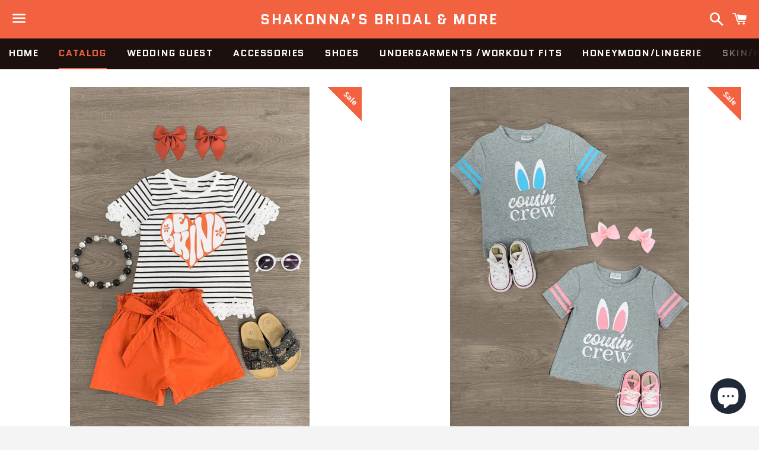

--- FILE ---
content_type: text/html; charset=utf-8
request_url: https://shakonnasbridalandmore.com/collections/all
body_size: 29324
content:
<!doctype html>
<html class="no-js" lang="en">
<head>

  <meta charset="utf-8">
  <meta http-equiv="X-UA-Compatible" content="IE=edge">
  <meta name="viewport" content="width=device-width,initial-scale=1">

  <meta name="theme-color" content="#f26241">

  
    <link rel="shortcut icon" href="//shakonnasbridalandmore.com/cdn/shop/files/bride-sits-in-flowing-wedding-dress_32x32.jpg?v=1613546507" type="image/png" />
  

  <link rel="canonical" href="https://shakonnasbridalandmore.com/collections/all">

  <title>
  Products &ndash; Shakonna’s Bridal &amp; More
  </title>

  

  <!-- /snippets/social-meta-tags.liquid -->




<meta property="og:site_name" content="Shakonna’s Bridal &amp; More">
<meta property="og:url" content="https://shakonnasbridalandmore.com/collections/all">
<meta property="og:title" content="Products">
<meta property="og:type" content="product.group">
<meta property="og:description" content="Wedding Guest, Accessories, Shoes, Undergarments, Honeymoon/Vacation, Gifts & Favors, Bridesmaid, Men’s/Boy’s, Flower Girl/Kids, Brides, Mother of the Bride, Bachelorette/Bridal Shower, Engagement Party, Shop Under $25">





<meta name="twitter:card" content="summary_large_image">
<meta name="twitter:title" content="Products">
<meta name="twitter:description" content="Wedding Guest, Accessories, Shoes, Undergarments, Honeymoon/Vacation, Gifts & Favors, Bridesmaid, Men’s/Boy’s, Flower Girl/Kids, Brides, Mother of the Bride, Bachelorette/Bridal Shower, Engagement Party, Shop Under $25">


  <link href="//shakonnasbridalandmore.com/cdn/shop/t/4/assets/theme.scss.css?v=140400351373530268781703115314" rel="stylesheet" type="text/css" media="all" />

  <script>
    window.theme = window.theme || {};
    theme.strings = {
      cartEmpty: "Your cart is currently empty.",
      savingHtml: "You're saving [savings]",
      addToCart: "Add to cart",
      soldOut: "Sold out",
      unavailable: "Unavailable",
      addressError: "Error looking up that address",
      addressNoResults: "No results for that address",
      addressQueryLimit: "You have exceeded the Google API usage limit. Consider upgrading to a \u003ca href=\"https:\/\/developers.google.com\/maps\/premium\/usage-limits\"\u003ePremium Plan\u003c\/a\u003e.",
      authError: "There was a problem authenticating your Google Maps API Key."
    };
    theme.settings = {
      cartType: "drawer",
      moneyFormat: "${{amount}}"
    };
  </script>

  <script src="//shakonnasbridalandmore.com/cdn/shop/t/4/assets/lazysizes.min.js?v=155223123402716617051634607981" async="async"></script>

  

  <script src="//shakonnasbridalandmore.com/cdn/shop/t/4/assets/vendor.js?v=141188699437036237251634607983" defer="defer"></script>

  <script src="//shakonnasbridalandmore.com/cdn/shopifycloud/storefront/assets/themes_support/option_selection-b017cd28.js" defer="defer"></script>

  <script src="//shakonnasbridalandmore.com/cdn/shop/t/4/assets/theme.js?v=63561349323262567961634607992" defer="defer"></script>

  <script>window.performance && window.performance.mark && window.performance.mark('shopify.content_for_header.start');</script><meta name="google-site-verification" content="dCcOv_IVIci83-BARksIy5sOOONGslK1Spl9PWExWsc">
<meta id="shopify-digital-wallet" name="shopify-digital-wallet" content="/24733220915/digital_wallets/dialog">
<meta name="shopify-checkout-api-token" content="d8e71ae81cab9395553559fa0f51127a">
<meta id="in-context-paypal-metadata" data-shop-id="24733220915" data-venmo-supported="false" data-environment="production" data-locale="en_US" data-paypal-v4="true" data-currency="USD">
<link rel="alternate" type="application/atom+xml" title="Feed" href="/collections/all.atom" />
<link rel="next" href="/collections/all?page=2">
<script async="async" src="/checkouts/internal/preloads.js?locale=en-US"></script>
<link rel="preconnect" href="https://shop.app" crossorigin="anonymous">
<script async="async" src="https://shop.app/checkouts/internal/preloads.js?locale=en-US&shop_id=24733220915" crossorigin="anonymous"></script>
<script id="apple-pay-shop-capabilities" type="application/json">{"shopId":24733220915,"countryCode":"US","currencyCode":"USD","merchantCapabilities":["supports3DS"],"merchantId":"gid:\/\/shopify\/Shop\/24733220915","merchantName":"Shakonna’s Bridal \u0026 More","requiredBillingContactFields":["postalAddress","email"],"requiredShippingContactFields":["postalAddress","email"],"shippingType":"shipping","supportedNetworks":["visa","masterCard","amex","discover","elo","jcb"],"total":{"type":"pending","label":"Shakonna’s Bridal \u0026 More","amount":"1.00"},"shopifyPaymentsEnabled":true,"supportsSubscriptions":true}</script>
<script id="shopify-features" type="application/json">{"accessToken":"d8e71ae81cab9395553559fa0f51127a","betas":["rich-media-storefront-analytics"],"domain":"shakonnasbridalandmore.com","predictiveSearch":true,"shopId":24733220915,"locale":"en"}</script>
<script>var Shopify = Shopify || {};
Shopify.shop = "stylestique.myshopify.com";
Shopify.locale = "en";
Shopify.currency = {"active":"USD","rate":"1.0"};
Shopify.country = "US";
Shopify.theme = {"name":"Boundless with Installments message","id":127607570629,"schema_name":"Boundless","schema_version":"8.9.1","theme_store_id":766,"role":"main"};
Shopify.theme.handle = "null";
Shopify.theme.style = {"id":null,"handle":null};
Shopify.cdnHost = "shakonnasbridalandmore.com/cdn";
Shopify.routes = Shopify.routes || {};
Shopify.routes.root = "/";</script>
<script type="module">!function(o){(o.Shopify=o.Shopify||{}).modules=!0}(window);</script>
<script>!function(o){function n(){var o=[];function n(){o.push(Array.prototype.slice.apply(arguments))}return n.q=o,n}var t=o.Shopify=o.Shopify||{};t.loadFeatures=n(),t.autoloadFeatures=n()}(window);</script>
<script>
  window.ShopifyPay = window.ShopifyPay || {};
  window.ShopifyPay.apiHost = "shop.app\/pay";
  window.ShopifyPay.redirectState = null;
</script>
<script id="shop-js-analytics" type="application/json">{"pageType":"collection"}</script>
<script defer="defer" async type="module" src="//shakonnasbridalandmore.com/cdn/shopifycloud/shop-js/modules/v2/client.init-shop-cart-sync_IZsNAliE.en.esm.js"></script>
<script defer="defer" async type="module" src="//shakonnasbridalandmore.com/cdn/shopifycloud/shop-js/modules/v2/chunk.common_0OUaOowp.esm.js"></script>
<script type="module">
  await import("//shakonnasbridalandmore.com/cdn/shopifycloud/shop-js/modules/v2/client.init-shop-cart-sync_IZsNAliE.en.esm.js");
await import("//shakonnasbridalandmore.com/cdn/shopifycloud/shop-js/modules/v2/chunk.common_0OUaOowp.esm.js");

  window.Shopify.SignInWithShop?.initShopCartSync?.({"fedCMEnabled":true,"windoidEnabled":true});

</script>
<script>
  window.Shopify = window.Shopify || {};
  if (!window.Shopify.featureAssets) window.Shopify.featureAssets = {};
  window.Shopify.featureAssets['shop-js'] = {"shop-cart-sync":["modules/v2/client.shop-cart-sync_DLOhI_0X.en.esm.js","modules/v2/chunk.common_0OUaOowp.esm.js"],"init-fed-cm":["modules/v2/client.init-fed-cm_C6YtU0w6.en.esm.js","modules/v2/chunk.common_0OUaOowp.esm.js"],"shop-button":["modules/v2/client.shop-button_BCMx7GTG.en.esm.js","modules/v2/chunk.common_0OUaOowp.esm.js"],"shop-cash-offers":["modules/v2/client.shop-cash-offers_BT26qb5j.en.esm.js","modules/v2/chunk.common_0OUaOowp.esm.js","modules/v2/chunk.modal_CGo_dVj3.esm.js"],"init-windoid":["modules/v2/client.init-windoid_B9PkRMql.en.esm.js","modules/v2/chunk.common_0OUaOowp.esm.js"],"init-shop-email-lookup-coordinator":["modules/v2/client.init-shop-email-lookup-coordinator_DZkqjsbU.en.esm.js","modules/v2/chunk.common_0OUaOowp.esm.js"],"shop-toast-manager":["modules/v2/client.shop-toast-manager_Di2EnuM7.en.esm.js","modules/v2/chunk.common_0OUaOowp.esm.js"],"shop-login-button":["modules/v2/client.shop-login-button_BtqW_SIO.en.esm.js","modules/v2/chunk.common_0OUaOowp.esm.js","modules/v2/chunk.modal_CGo_dVj3.esm.js"],"avatar":["modules/v2/client.avatar_BTnouDA3.en.esm.js"],"pay-button":["modules/v2/client.pay-button_CWa-C9R1.en.esm.js","modules/v2/chunk.common_0OUaOowp.esm.js"],"init-shop-cart-sync":["modules/v2/client.init-shop-cart-sync_IZsNAliE.en.esm.js","modules/v2/chunk.common_0OUaOowp.esm.js"],"init-customer-accounts":["modules/v2/client.init-customer-accounts_DenGwJTU.en.esm.js","modules/v2/client.shop-login-button_BtqW_SIO.en.esm.js","modules/v2/chunk.common_0OUaOowp.esm.js","modules/v2/chunk.modal_CGo_dVj3.esm.js"],"init-shop-for-new-customer-accounts":["modules/v2/client.init-shop-for-new-customer-accounts_JdHXxpS9.en.esm.js","modules/v2/client.shop-login-button_BtqW_SIO.en.esm.js","modules/v2/chunk.common_0OUaOowp.esm.js","modules/v2/chunk.modal_CGo_dVj3.esm.js"],"init-customer-accounts-sign-up":["modules/v2/client.init-customer-accounts-sign-up_D6__K_p8.en.esm.js","modules/v2/client.shop-login-button_BtqW_SIO.en.esm.js","modules/v2/chunk.common_0OUaOowp.esm.js","modules/v2/chunk.modal_CGo_dVj3.esm.js"],"checkout-modal":["modules/v2/client.checkout-modal_C_ZQDY6s.en.esm.js","modules/v2/chunk.common_0OUaOowp.esm.js","modules/v2/chunk.modal_CGo_dVj3.esm.js"],"shop-follow-button":["modules/v2/client.shop-follow-button_XetIsj8l.en.esm.js","modules/v2/chunk.common_0OUaOowp.esm.js","modules/v2/chunk.modal_CGo_dVj3.esm.js"],"lead-capture":["modules/v2/client.lead-capture_DvA72MRN.en.esm.js","modules/v2/chunk.common_0OUaOowp.esm.js","modules/v2/chunk.modal_CGo_dVj3.esm.js"],"shop-login":["modules/v2/client.shop-login_ClXNxyh6.en.esm.js","modules/v2/chunk.common_0OUaOowp.esm.js","modules/v2/chunk.modal_CGo_dVj3.esm.js"],"payment-terms":["modules/v2/client.payment-terms_CNlwjfZz.en.esm.js","modules/v2/chunk.common_0OUaOowp.esm.js","modules/v2/chunk.modal_CGo_dVj3.esm.js"]};
</script>
<script>(function() {
  var isLoaded = false;
  function asyncLoad() {
    if (isLoaded) return;
    isLoaded = true;
    var urls = ["https:\/\/widgets.automizely.com\/loyalty\/v1\/main.js?connection_id=0d6c4e190bb44ed691a6932e00497366\u0026mapped_org_id=eac992f01bb030554a22307031f929fa_v1\u0026shop=stylestique.myshopify.com","https:\/\/tools.luckyorange.com\/core\/lo.js?site-id=d75651e9\u0026shop=stylestique.myshopify.com","https:\/\/cdn.nfcube.com\/28ad8be51f0cd2f16394c4b4ada19908.js?shop=stylestique.myshopify.com"];
    for (var i = 0; i < urls.length; i++) {
      var s = document.createElement('script');
      s.type = 'text/javascript';
      s.async = true;
      s.src = urls[i];
      var x = document.getElementsByTagName('script')[0];
      x.parentNode.insertBefore(s, x);
    }
  };
  if(window.attachEvent) {
    window.attachEvent('onload', asyncLoad);
  } else {
    window.addEventListener('load', asyncLoad, false);
  }
})();</script>
<script id="__st">var __st={"a":24733220915,"offset":-18000,"reqid":"fe8e6d38-9dc5-4679-b502-562812740bd0-1768412893","pageurl":"shakonnasbridalandmore.com\/collections\/all","u":"36384332cd68","p":"collection"};</script>
<script>window.ShopifyPaypalV4VisibilityTracking = true;</script>
<script id="captcha-bootstrap">!function(){'use strict';const t='contact',e='account',n='new_comment',o=[[t,t],['blogs',n],['comments',n],[t,'customer']],c=[[e,'customer_login'],[e,'guest_login'],[e,'recover_customer_password'],[e,'create_customer']],r=t=>t.map((([t,e])=>`form[action*='/${t}']:not([data-nocaptcha='true']) input[name='form_type'][value='${e}']`)).join(','),a=t=>()=>t?[...document.querySelectorAll(t)].map((t=>t.form)):[];function s(){const t=[...o],e=r(t);return a(e)}const i='password',u='form_key',d=['recaptcha-v3-token','g-recaptcha-response','h-captcha-response',i],f=()=>{try{return window.sessionStorage}catch{return}},m='__shopify_v',_=t=>t.elements[u];function p(t,e,n=!1){try{const o=window.sessionStorage,c=JSON.parse(o.getItem(e)),{data:r}=function(t){const{data:e,action:n}=t;return t[m]||n?{data:e,action:n}:{data:t,action:n}}(c);for(const[e,n]of Object.entries(r))t.elements[e]&&(t.elements[e].value=n);n&&o.removeItem(e)}catch(o){console.error('form repopulation failed',{error:o})}}const l='form_type',E='cptcha';function T(t){t.dataset[E]=!0}const w=window,h=w.document,L='Shopify',v='ce_forms',y='captcha';let A=!1;((t,e)=>{const n=(g='f06e6c50-85a8-45c8-87d0-21a2b65856fe',I='https://cdn.shopify.com/shopifycloud/storefront-forms-hcaptcha/ce_storefront_forms_captcha_hcaptcha.v1.5.2.iife.js',D={infoText:'Protected by hCaptcha',privacyText:'Privacy',termsText:'Terms'},(t,e,n)=>{const o=w[L][v],c=o.bindForm;if(c)return c(t,g,e,D).then(n);var r;o.q.push([[t,g,e,D],n]),r=I,A||(h.body.append(Object.assign(h.createElement('script'),{id:'captcha-provider',async:!0,src:r})),A=!0)});var g,I,D;w[L]=w[L]||{},w[L][v]=w[L][v]||{},w[L][v].q=[],w[L][y]=w[L][y]||{},w[L][y].protect=function(t,e){n(t,void 0,e),T(t)},Object.freeze(w[L][y]),function(t,e,n,w,h,L){const[v,y,A,g]=function(t,e,n){const i=e?o:[],u=t?c:[],d=[...i,...u],f=r(d),m=r(i),_=r(d.filter((([t,e])=>n.includes(e))));return[a(f),a(m),a(_),s()]}(w,h,L),I=t=>{const e=t.target;return e instanceof HTMLFormElement?e:e&&e.form},D=t=>v().includes(t);t.addEventListener('submit',(t=>{const e=I(t);if(!e)return;const n=D(e)&&!e.dataset.hcaptchaBound&&!e.dataset.recaptchaBound,o=_(e),c=g().includes(e)&&(!o||!o.value);(n||c)&&t.preventDefault(),c&&!n&&(function(t){try{if(!f())return;!function(t){const e=f();if(!e)return;const n=_(t);if(!n)return;const o=n.value;o&&e.removeItem(o)}(t);const e=Array.from(Array(32),(()=>Math.random().toString(36)[2])).join('');!function(t,e){_(t)||t.append(Object.assign(document.createElement('input'),{type:'hidden',name:u})),t.elements[u].value=e}(t,e),function(t,e){const n=f();if(!n)return;const o=[...t.querySelectorAll(`input[type='${i}']`)].map((({name:t})=>t)),c=[...d,...o],r={};for(const[a,s]of new FormData(t).entries())c.includes(a)||(r[a]=s);n.setItem(e,JSON.stringify({[m]:1,action:t.action,data:r}))}(t,e)}catch(e){console.error('failed to persist form',e)}}(e),e.submit())}));const S=(t,e)=>{t&&!t.dataset[E]&&(n(t,e.some((e=>e===t))),T(t))};for(const o of['focusin','change'])t.addEventListener(o,(t=>{const e=I(t);D(e)&&S(e,y())}));const B=e.get('form_key'),M=e.get(l),P=B&&M;t.addEventListener('DOMContentLoaded',(()=>{const t=y();if(P)for(const e of t)e.elements[l].value===M&&p(e,B);[...new Set([...A(),...v().filter((t=>'true'===t.dataset.shopifyCaptcha))])].forEach((e=>S(e,t)))}))}(h,new URLSearchParams(w.location.search),n,t,e,['guest_login'])})(!0,!0)}();</script>
<script integrity="sha256-4kQ18oKyAcykRKYeNunJcIwy7WH5gtpwJnB7kiuLZ1E=" data-source-attribution="shopify.loadfeatures" defer="defer" src="//shakonnasbridalandmore.com/cdn/shopifycloud/storefront/assets/storefront/load_feature-a0a9edcb.js" crossorigin="anonymous"></script>
<script crossorigin="anonymous" defer="defer" src="//shakonnasbridalandmore.com/cdn/shopifycloud/storefront/assets/shopify_pay/storefront-65b4c6d7.js?v=20250812"></script>
<script data-source-attribution="shopify.dynamic_checkout.dynamic.init">var Shopify=Shopify||{};Shopify.PaymentButton=Shopify.PaymentButton||{isStorefrontPortableWallets:!0,init:function(){window.Shopify.PaymentButton.init=function(){};var t=document.createElement("script");t.src="https://shakonnasbridalandmore.com/cdn/shopifycloud/portable-wallets/latest/portable-wallets.en.js",t.type="module",document.head.appendChild(t)}};
</script>
<script data-source-attribution="shopify.dynamic_checkout.buyer_consent">
  function portableWalletsHideBuyerConsent(e){var t=document.getElementById("shopify-buyer-consent"),n=document.getElementById("shopify-subscription-policy-button");t&&n&&(t.classList.add("hidden"),t.setAttribute("aria-hidden","true"),n.removeEventListener("click",e))}function portableWalletsShowBuyerConsent(e){var t=document.getElementById("shopify-buyer-consent"),n=document.getElementById("shopify-subscription-policy-button");t&&n&&(t.classList.remove("hidden"),t.removeAttribute("aria-hidden"),n.addEventListener("click",e))}window.Shopify?.PaymentButton&&(window.Shopify.PaymentButton.hideBuyerConsent=portableWalletsHideBuyerConsent,window.Shopify.PaymentButton.showBuyerConsent=portableWalletsShowBuyerConsent);
</script>
<script data-source-attribution="shopify.dynamic_checkout.cart.bootstrap">document.addEventListener("DOMContentLoaded",(function(){function t(){return document.querySelector("shopify-accelerated-checkout-cart, shopify-accelerated-checkout")}if(t())Shopify.PaymentButton.init();else{new MutationObserver((function(e,n){t()&&(Shopify.PaymentButton.init(),n.disconnect())})).observe(document.body,{childList:!0,subtree:!0})}}));
</script>
<link id="shopify-accelerated-checkout-styles" rel="stylesheet" media="screen" href="https://shakonnasbridalandmore.com/cdn/shopifycloud/portable-wallets/latest/accelerated-checkout-backwards-compat.css" crossorigin="anonymous">
<style id="shopify-accelerated-checkout-cart">
        #shopify-buyer-consent {
  margin-top: 1em;
  display: inline-block;
  width: 100%;
}

#shopify-buyer-consent.hidden {
  display: none;
}

#shopify-subscription-policy-button {
  background: none;
  border: none;
  padding: 0;
  text-decoration: underline;
  font-size: inherit;
  cursor: pointer;
}

#shopify-subscription-policy-button::before {
  box-shadow: none;
}

      </style>

<script>window.performance && window.performance.mark && window.performance.mark('shopify.content_for_header.end');</script>
<meta name="facebook-domain-verification" content="cck6l2bad7dvl75iox0la6i71pf84j" />
<script src="https://cdn.shopify.com/extensions/7bc9bb47-adfa-4267-963e-cadee5096caf/inbox-1252/assets/inbox-chat-loader.js" type="text/javascript" defer="defer"></script>
<meta property="og:image" content="https://cdn.shopify.com/s/files/1/0247/3322/0915/files/A6A6EEA6-4DC0-4508-8258-BC21BC5EE810_33098ded-fd92-4c6b-a538-a7f53b886b5b.jpg?v=1616527961" />
<meta property="og:image:secure_url" content="https://cdn.shopify.com/s/files/1/0247/3322/0915/files/A6A6EEA6-4DC0-4508-8258-BC21BC5EE810_33098ded-fd92-4c6b-a538-a7f53b886b5b.jpg?v=1616527961" />
<meta property="og:image:width" content="632" />
<meta property="og:image:height" content="993" />
<link href="https://monorail-edge.shopifysvc.com" rel="dns-prefetch">
<script>(function(){if ("sendBeacon" in navigator && "performance" in window) {try {var session_token_from_headers = performance.getEntriesByType('navigation')[0].serverTiming.find(x => x.name == '_s').description;} catch {var session_token_from_headers = undefined;}var session_cookie_matches = document.cookie.match(/_shopify_s=([^;]*)/);var session_token_from_cookie = session_cookie_matches && session_cookie_matches.length === 2 ? session_cookie_matches[1] : "";var session_token = session_token_from_headers || session_token_from_cookie || "";function handle_abandonment_event(e) {var entries = performance.getEntries().filter(function(entry) {return /monorail-edge.shopifysvc.com/.test(entry.name);});if (!window.abandonment_tracked && entries.length === 0) {window.abandonment_tracked = true;var currentMs = Date.now();var navigation_start = performance.timing.navigationStart;var payload = {shop_id: 24733220915,url: window.location.href,navigation_start,duration: currentMs - navigation_start,session_token,page_type: "collection"};window.navigator.sendBeacon("https://monorail-edge.shopifysvc.com/v1/produce", JSON.stringify({schema_id: "online_store_buyer_site_abandonment/1.1",payload: payload,metadata: {event_created_at_ms: currentMs,event_sent_at_ms: currentMs}}));}}window.addEventListener('pagehide', handle_abandonment_event);}}());</script>
<script id="web-pixels-manager-setup">(function e(e,d,r,n,o){if(void 0===o&&(o={}),!Boolean(null===(a=null===(i=window.Shopify)||void 0===i?void 0:i.analytics)||void 0===a?void 0:a.replayQueue)){var i,a;window.Shopify=window.Shopify||{};var t=window.Shopify;t.analytics=t.analytics||{};var s=t.analytics;s.replayQueue=[],s.publish=function(e,d,r){return s.replayQueue.push([e,d,r]),!0};try{self.performance.mark("wpm:start")}catch(e){}var l=function(){var e={modern:/Edge?\/(1{2}[4-9]|1[2-9]\d|[2-9]\d{2}|\d{4,})\.\d+(\.\d+|)|Firefox\/(1{2}[4-9]|1[2-9]\d|[2-9]\d{2}|\d{4,})\.\d+(\.\d+|)|Chrom(ium|e)\/(9{2}|\d{3,})\.\d+(\.\d+|)|(Maci|X1{2}).+ Version\/(15\.\d+|(1[6-9]|[2-9]\d|\d{3,})\.\d+)([,.]\d+|)( \(\w+\)|)( Mobile\/\w+|) Safari\/|Chrome.+OPR\/(9{2}|\d{3,})\.\d+\.\d+|(CPU[ +]OS|iPhone[ +]OS|CPU[ +]iPhone|CPU IPhone OS|CPU iPad OS)[ +]+(15[._]\d+|(1[6-9]|[2-9]\d|\d{3,})[._]\d+)([._]\d+|)|Android:?[ /-](13[3-9]|1[4-9]\d|[2-9]\d{2}|\d{4,})(\.\d+|)(\.\d+|)|Android.+Firefox\/(13[5-9]|1[4-9]\d|[2-9]\d{2}|\d{4,})\.\d+(\.\d+|)|Android.+Chrom(ium|e)\/(13[3-9]|1[4-9]\d|[2-9]\d{2}|\d{4,})\.\d+(\.\d+|)|SamsungBrowser\/([2-9]\d|\d{3,})\.\d+/,legacy:/Edge?\/(1[6-9]|[2-9]\d|\d{3,})\.\d+(\.\d+|)|Firefox\/(5[4-9]|[6-9]\d|\d{3,})\.\d+(\.\d+|)|Chrom(ium|e)\/(5[1-9]|[6-9]\d|\d{3,})\.\d+(\.\d+|)([\d.]+$|.*Safari\/(?![\d.]+ Edge\/[\d.]+$))|(Maci|X1{2}).+ Version\/(10\.\d+|(1[1-9]|[2-9]\d|\d{3,})\.\d+)([,.]\d+|)( \(\w+\)|)( Mobile\/\w+|) Safari\/|Chrome.+OPR\/(3[89]|[4-9]\d|\d{3,})\.\d+\.\d+|(CPU[ +]OS|iPhone[ +]OS|CPU[ +]iPhone|CPU IPhone OS|CPU iPad OS)[ +]+(10[._]\d+|(1[1-9]|[2-9]\d|\d{3,})[._]\d+)([._]\d+|)|Android:?[ /-](13[3-9]|1[4-9]\d|[2-9]\d{2}|\d{4,})(\.\d+|)(\.\d+|)|Mobile Safari.+OPR\/([89]\d|\d{3,})\.\d+\.\d+|Android.+Firefox\/(13[5-9]|1[4-9]\d|[2-9]\d{2}|\d{4,})\.\d+(\.\d+|)|Android.+Chrom(ium|e)\/(13[3-9]|1[4-9]\d|[2-9]\d{2}|\d{4,})\.\d+(\.\d+|)|Android.+(UC? ?Browser|UCWEB|U3)[ /]?(15\.([5-9]|\d{2,})|(1[6-9]|[2-9]\d|\d{3,})\.\d+)\.\d+|SamsungBrowser\/(5\.\d+|([6-9]|\d{2,})\.\d+)|Android.+MQ{2}Browser\/(14(\.(9|\d{2,})|)|(1[5-9]|[2-9]\d|\d{3,})(\.\d+|))(\.\d+|)|K[Aa][Ii]OS\/(3\.\d+|([4-9]|\d{2,})\.\d+)(\.\d+|)/},d=e.modern,r=e.legacy,n=navigator.userAgent;return n.match(d)?"modern":n.match(r)?"legacy":"unknown"}(),u="modern"===l?"modern":"legacy",c=(null!=n?n:{modern:"",legacy:""})[u],f=function(e){return[e.baseUrl,"/wpm","/b",e.hashVersion,"modern"===e.buildTarget?"m":"l",".js"].join("")}({baseUrl:d,hashVersion:r,buildTarget:u}),m=function(e){var d=e.version,r=e.bundleTarget,n=e.surface,o=e.pageUrl,i=e.monorailEndpoint;return{emit:function(e){var a=e.status,t=e.errorMsg,s=(new Date).getTime(),l=JSON.stringify({metadata:{event_sent_at_ms:s},events:[{schema_id:"web_pixels_manager_load/3.1",payload:{version:d,bundle_target:r,page_url:o,status:a,surface:n,error_msg:t},metadata:{event_created_at_ms:s}}]});if(!i)return console&&console.warn&&console.warn("[Web Pixels Manager] No Monorail endpoint provided, skipping logging."),!1;try{return self.navigator.sendBeacon.bind(self.navigator)(i,l)}catch(e){}var u=new XMLHttpRequest;try{return u.open("POST",i,!0),u.setRequestHeader("Content-Type","text/plain"),u.send(l),!0}catch(e){return console&&console.warn&&console.warn("[Web Pixels Manager] Got an unhandled error while logging to Monorail."),!1}}}}({version:r,bundleTarget:l,surface:e.surface,pageUrl:self.location.href,monorailEndpoint:e.monorailEndpoint});try{o.browserTarget=l,function(e){var d=e.src,r=e.async,n=void 0===r||r,o=e.onload,i=e.onerror,a=e.sri,t=e.scriptDataAttributes,s=void 0===t?{}:t,l=document.createElement("script"),u=document.querySelector("head"),c=document.querySelector("body");if(l.async=n,l.src=d,a&&(l.integrity=a,l.crossOrigin="anonymous"),s)for(var f in s)if(Object.prototype.hasOwnProperty.call(s,f))try{l.dataset[f]=s[f]}catch(e){}if(o&&l.addEventListener("load",o),i&&l.addEventListener("error",i),u)u.appendChild(l);else{if(!c)throw new Error("Did not find a head or body element to append the script");c.appendChild(l)}}({src:f,async:!0,onload:function(){if(!function(){var e,d;return Boolean(null===(d=null===(e=window.Shopify)||void 0===e?void 0:e.analytics)||void 0===d?void 0:d.initialized)}()){var d=window.webPixelsManager.init(e)||void 0;if(d){var r=window.Shopify.analytics;r.replayQueue.forEach((function(e){var r=e[0],n=e[1],o=e[2];d.publishCustomEvent(r,n,o)})),r.replayQueue=[],r.publish=d.publishCustomEvent,r.visitor=d.visitor,r.initialized=!0}}},onerror:function(){return m.emit({status:"failed",errorMsg:"".concat(f," has failed to load")})},sri:function(e){var d=/^sha384-[A-Za-z0-9+/=]+$/;return"string"==typeof e&&d.test(e)}(c)?c:"",scriptDataAttributes:o}),m.emit({status:"loading"})}catch(e){m.emit({status:"failed",errorMsg:(null==e?void 0:e.message)||"Unknown error"})}}})({shopId: 24733220915,storefrontBaseUrl: "https://shakonnasbridalandmore.com",extensionsBaseUrl: "https://extensions.shopifycdn.com/cdn/shopifycloud/web-pixels-manager",monorailEndpoint: "https://monorail-edge.shopifysvc.com/unstable/produce_batch",surface: "storefront-renderer",enabledBetaFlags: ["2dca8a86","a0d5f9d2"],webPixelsConfigList: [{"id":"1892942021","configuration":"{\"siteId\":\"d75651e9\",\"environment\":\"production\",\"isPlusUser\":\"false\"}","eventPayloadVersion":"v1","runtimeContext":"STRICT","scriptVersion":"d38a2000dcd0eb072d7eed6a88122b6b","type":"APP","apiClientId":187969,"privacyPurposes":["ANALYTICS","MARKETING"],"capabilities":["advanced_dom_events"],"dataSharingAdjustments":{"protectedCustomerApprovalScopes":[]}},{"id":"995950789","configuration":"{\"hashed_organization_id\":\"eac992f01bb030554a22307031f929fa_v1\",\"app_key\":\"stylestique\",\"allow_collect_personal_data\":\"true\",\"connection_id\":\"0d6c4e190bb44ed691a6932e00497366\"}","eventPayloadVersion":"v1","runtimeContext":"STRICT","scriptVersion":"3f0fd3f7354ca64f6bba956935131bea","type":"APP","apiClientId":5362669,"privacyPurposes":["ANALYTICS","MARKETING","SALE_OF_DATA"],"dataSharingAdjustments":{"protectedCustomerApprovalScopes":["read_customer_address","read_customer_email","read_customer_name","read_customer_personal_data","read_customer_phone"]}},{"id":"221380805","configuration":"{\"pixel_id\":\"874732483763876\",\"pixel_type\":\"facebook_pixel\",\"metaapp_system_user_token\":\"-\"}","eventPayloadVersion":"v1","runtimeContext":"OPEN","scriptVersion":"ca16bc87fe92b6042fbaa3acc2fbdaa6","type":"APP","apiClientId":2329312,"privacyPurposes":["ANALYTICS","MARKETING","SALE_OF_DATA"],"dataSharingAdjustments":{"protectedCustomerApprovalScopes":["read_customer_address","read_customer_email","read_customer_name","read_customer_personal_data","read_customer_phone"]}},{"id":"shopify-app-pixel","configuration":"{}","eventPayloadVersion":"v1","runtimeContext":"STRICT","scriptVersion":"0450","apiClientId":"shopify-pixel","type":"APP","privacyPurposes":["ANALYTICS","MARKETING"]},{"id":"shopify-custom-pixel","eventPayloadVersion":"v1","runtimeContext":"LAX","scriptVersion":"0450","apiClientId":"shopify-pixel","type":"CUSTOM","privacyPurposes":["ANALYTICS","MARKETING"]}],isMerchantRequest: false,initData: {"shop":{"name":"Shakonna’s Bridal \u0026 More","paymentSettings":{"currencyCode":"USD"},"myshopifyDomain":"stylestique.myshopify.com","countryCode":"US","storefrontUrl":"https:\/\/shakonnasbridalandmore.com"},"customer":null,"cart":null,"checkout":null,"productVariants":[],"purchasingCompany":null},},"https://shakonnasbridalandmore.com/cdn","7cecd0b6w90c54c6cpe92089d5m57a67346",{"modern":"","legacy":""},{"shopId":"24733220915","storefrontBaseUrl":"https:\/\/shakonnasbridalandmore.com","extensionBaseUrl":"https:\/\/extensions.shopifycdn.com\/cdn\/shopifycloud\/web-pixels-manager","surface":"storefront-renderer","enabledBetaFlags":"[\"2dca8a86\", \"a0d5f9d2\"]","isMerchantRequest":"false","hashVersion":"7cecd0b6w90c54c6cpe92089d5m57a67346","publish":"custom","events":"[[\"page_viewed\",{}],[\"collection_viewed\",{\"collection\":{\"id\":\"\",\"title\":\"Products\",\"productVariants\":[{\"price\":{\"amount\":16.0,\"currencyCode\":\"USD\"},\"product\":{\"title\":\"\\\"Be Kind\\\" Orange Striped Short Set\",\"vendor\":\"Shakonna’s Bridal \u0026 More\",\"id\":\"7691883675845\",\"untranslatedTitle\":\"\\\"Be Kind\\\" Orange Striped Short Set\",\"url\":\"\/products\/be-kind-orange-striped-short-set\",\"type\":\"Kids Short Set\"},\"id\":\"42922006282437\",\"image\":{\"src\":\"\/\/shakonnasbridalandmore.com\/cdn\/shop\/files\/IMG_2887.jpg?v=1709829218\"},\"sku\":\"091244\",\"title\":\"6 - 12M\",\"untranslatedTitle\":\"6 - 12M\"},{\"price\":{\"amount\":10.0,\"currencyCode\":\"USD\"},\"product\":{\"title\":\"\\\"Cousin Crew\\\" Pink \u0026 Blue Bunny Top\",\"vendor\":\"Shakonna’s Bridal \u0026 More\",\"id\":\"7640672370885\",\"untranslatedTitle\":\"\\\"Cousin Crew\\\" Pink \u0026 Blue Bunny Top\",\"url\":\"\/products\/cousin-crew-pink-blue-bunny-top\",\"type\":\"Kids Top\"},\"id\":\"42795222204613\",\"image\":{\"src\":\"\/\/shakonnasbridalandmore.com\/cdn\/shop\/files\/IMG_2287.jpg?v=1706990075\"},\"sku\":\"103265\",\"title\":\"3T \/ Blue\",\"untranslatedTitle\":\"3T \/ Blue\"},{\"price\":{\"amount\":10.0,\"currencyCode\":\"USD\"},\"product\":{\"title\":\"\\\"Don't Be Like The Rest Of Them Darling\\\" Denim Set\",\"vendor\":\"Shakonna’s Bridal \u0026 More\",\"id\":\"7347434815685\",\"untranslatedTitle\":\"\\\"Don't Be Like The Rest Of Them Darling\\\" Denim Set\",\"url\":\"\/products\/dont-be-like-the-rest-of-them-darling-denim-set\",\"type\":\"Kids Denim Set\"},\"id\":\"41966042153157\",\"image\":{\"src\":\"\/\/shakonnasbridalandmore.com\/cdn\/shop\/products\/CC3992C1-58A3-4B5E-8CE9-0962B68C6CF0.jpg?v=1672502573\"},\"sku\":\"771245\",\"title\":\"10\/12Y\",\"untranslatedTitle\":\"10\/12Y\"},{\"price\":{\"amount\":20.0,\"currencyCode\":\"USD\"},\"product\":{\"title\":\"\\\"I Ain't Afraid Of No Ghost\\\" Legging \u0026 Short Set\",\"vendor\":\"Shakonna’s Bridal \u0026 More\",\"id\":\"7490836889797\",\"untranslatedTitle\":\"\\\"I Ain't Afraid Of No Ghost\\\" Legging \u0026 Short Set\",\"url\":\"\/products\/i-aint-afraid-of-no-ghost-legging-short-set\",\"type\":\"Kids Short Set\"},\"id\":\"42370531721413\",\"image\":{\"src\":\"\/\/shakonnasbridalandmore.com\/cdn\/shop\/files\/IMG_4572.jpg?v=1695641632\"},\"sku\":\"002211\",\"title\":\"4T\",\"untranslatedTitle\":\"4T\"},{\"price\":{\"amount\":28.0,\"currencyCode\":\"USD\"},\"product\":{\"title\":\"\\\"I Have My Sassy Pants On\\\" Denim Short Set\",\"vendor\":\"Shakonna’s Bridal \u0026 More\",\"id\":\"7652419076293\",\"untranslatedTitle\":\"\\\"I Have My Sassy Pants On\\\" Denim Short Set\",\"url\":\"\/products\/i-have-my-sassy-pants-on-denim-short-set\",\"type\":\"Kids Short Set\"},\"id\":\"42822491046085\",\"image\":{\"src\":\"\/\/shakonnasbridalandmore.com\/cdn\/shop\/files\/IMG_2429.jpg?v=1707587013\"},\"sku\":\"132154\",\"title\":\"4T\",\"untranslatedTitle\":\"4T\"},{\"price\":{\"amount\":16.0,\"currencyCode\":\"USD\"},\"product\":{\"title\":\"\\\"I Heart You\\\" Velvet Bell Bottom Set\",\"vendor\":\"Shakonna’s Bridal \u0026 More\",\"id\":\"8549577916613\",\"untranslatedTitle\":\"\\\"I Heart You\\\" Velvet Bell Bottom Set\",\"url\":\"\/products\/i-heart-you-velvet-bell-bottom-set\",\"type\":\"Kids Pants Set\"},\"id\":\"45581340803269\",\"image\":{\"src\":\"\/\/shakonnasbridalandmore.com\/cdn\/shop\/files\/IMG_6062.png?v=1767477885\"},\"sku\":\"505050\",\"title\":\"5T\",\"untranslatedTitle\":\"5T\"},{\"price\":{\"amount\":20.0,\"currencyCode\":\"USD\"},\"product\":{\"title\":\"\\\"Joy\\\" White \u0026 Plaid Holiday Skirt Set\",\"vendor\":\"Shakonna’s Bridal \u0026 More\",\"id\":\"7562179313861\",\"untranslatedTitle\":\"\\\"Joy\\\" White \u0026 Plaid Holiday Skirt Set\",\"url\":\"\/products\/joy-white-plaid-holiday-skirt-set\",\"type\":\"Kids Skirt Set\"},\"id\":\"42541274726597\",\"image\":{\"src\":\"\/\/shakonnasbridalandmore.com\/cdn\/shop\/files\/IMG_0857.jpg?v=1700505652\"},\"sku\":\"431200\",\"title\":\"12 - 18M\",\"untranslatedTitle\":\"12 - 18M\"},{\"price\":{\"amount\":25.0,\"currencyCode\":\"USD\"},\"product\":{\"title\":\"\\\"Love Is In The Air\\\" Sequin Skirt Set\",\"vendor\":\"Shakonna’s Bridal \u0026 More\",\"id\":\"7349508669637\",\"untranslatedTitle\":\"\\\"Love Is In The Air\\\" Sequin Skirt Set\",\"url\":\"\/products\/love-is-in-the-air-sequin-skirt-set\",\"type\":\"Kids Skirt Set\"},\"id\":\"41974886531269\",\"image\":{\"src\":\"\/\/shakonnasbridalandmore.com\/cdn\/shop\/products\/7A992156-E7A3-4285-BBAD-9F9642DB4770.jpg?v=1673024072\"},\"sku\":\"547698\",\"title\":\"2T\",\"untranslatedTitle\":\"2T\"},{\"price\":{\"amount\":20.0,\"currencyCode\":\"USD\"},\"product\":{\"title\":\"\\\"Red White \u0026 Sassy\\\" Distressed Denim Short Set\",\"vendor\":\"Shakonna’s Bridal \u0026 More\",\"id\":\"7447655579845\",\"untranslatedTitle\":\"\\\"Red White \u0026 Sassy\\\" Distressed Denim Short Set\",\"url\":\"\/products\/red-white-sassy-distressed-denim-short-set\",\"type\":\"Kids Denim Short Set\"},\"id\":\"42224224534725\",\"image\":{\"src\":\"\/\/shakonnasbridalandmore.com\/cdn\/shop\/files\/D561E96C-907C-46ED-B0DC-F8878B019A6C.jpg?v=1686419762\"},\"sku\":\"571037\",\"title\":\"5T\",\"untranslatedTitle\":\"5T\"},{\"price\":{\"amount\":10.0,\"currencyCode\":\"USD\"},\"product\":{\"title\":\"\\\"Stay Sweet\\\" Peach Onesie Set\",\"vendor\":\"Shakonna’s Bridal \u0026 More\",\"id\":\"7824339435717\",\"untranslatedTitle\":\"\\\"Stay Sweet\\\" Peach Onesie Set\",\"url\":\"\/products\/stay-sweet-peach-onesie-set\",\"type\":\"Kids Short Set\"},\"id\":\"43323943452869\",\"image\":{\"src\":\"\/\/shakonnasbridalandmore.com\/cdn\/shop\/files\/IMG_3718.jpg?v=1713631411\"},\"sku\":\"101822\",\"title\":\"0 - 3M\",\"untranslatedTitle\":\"0 - 3M\"},{\"price\":{\"amount\":25.0,\"currencyCode\":\"USD\"},\"product\":{\"title\":\"\\\"Welcome Back To School\\\" Rainbow Denim Short Set\",\"vendor\":\"Shakonna’s Bridal \u0026 More\",\"id\":\"7460541890757\",\"untranslatedTitle\":\"\\\"Welcome Back To School\\\" Rainbow Denim Short Set\",\"url\":\"\/products\/welcome-back-to-school-rainbow-denim-short-set\",\"type\":\"Kids Short Set\"},\"id\":\"42269734273221\",\"image\":{\"src\":\"\/\/shakonnasbridalandmore.com\/cdn\/shop\/files\/B70E4766-BDB9-45BA-9898-2419F8E7904D.jpg?v=1689380122\"},\"sku\":\"430909\",\"title\":\"3T\",\"untranslatedTitle\":\"3T\"},{\"price\":{\"amount\":16.0,\"currencyCode\":\"USD\"},\"product\":{\"title\":\"\\\"XO\\\" Hot Pink \u0026 White Dress\",\"vendor\":\"Shakonna’s Bridal \u0026 More\",\"id\":\"7362416115909\",\"untranslatedTitle\":\"\\\"XO\\\" Hot Pink \u0026 White Dress\",\"url\":\"\/products\/xo-hot-pink-white-dress\",\"type\":\"Kids Dress\"},\"id\":\"42016374096069\",\"image\":{\"src\":\"\/\/shakonnasbridalandmore.com\/cdn\/shop\/products\/D30F4ABB-8932-4B67-A518-87E9DF9A13F4.jpg?v=1674941399\"},\"sku\":\"768430\",\"title\":\"8\/9Y\",\"untranslatedTitle\":\"8\/9Y\"},{\"price\":{\"amount\":45.0,\"currencyCode\":\"USD\"},\"product\":{\"title\":\"\\\"XOXO\\\" Pink Legging \u0026 Denim Short Set\",\"vendor\":\"Shakonna’s Bridal \u0026 More\",\"id\":\"7347004833989\",\"untranslatedTitle\":\"\\\"XOXO\\\" Pink Legging \u0026 Denim Short Set\",\"url\":\"\/products\/xoxo-pink-legging-denim-short-set\",\"type\":\"Kids Short Set\"},\"id\":\"41964625920197\",\"image\":{\"src\":\"\/\/shakonnasbridalandmore.com\/cdn\/shop\/products\/50B431BA-359F-451F-B1D6-B7105DF80203.jpg?v=1672435784\"},\"sku\":\"230055\",\"title\":\"12 - 18M\",\"untranslatedTitle\":\"12 - 18M\"},{\"price\":{\"amount\":26.0,\"currencyCode\":\"USD\"},\"product\":{\"title\":\"\\\"You Are...\\\" Black, White \u0026 Pink Tie Top Legging Set\",\"vendor\":\"Shakonna’s Bridal \u0026 More\",\"id\":\"7622163660997\",\"untranslatedTitle\":\"\\\"You Are...\\\" Black, White \u0026 Pink Tie Top Legging Set\",\"url\":\"\/products\/you-are-black-white-pink-tie-top-legging-set\",\"type\":\"Kids Pant Set\"},\"id\":\"42737610948805\",\"image\":{\"src\":\"\/\/shakonnasbridalandmore.com\/cdn\/shop\/files\/IMG_2014.jpg?v=1705787299\"},\"sku\":\"981154\",\"title\":\"12 - 18M\",\"untranslatedTitle\":\"12 - 18M\"},{\"price\":{\"amount\":10.0,\"currencyCode\":\"USD\"},\"product\":{\"title\":\"'B' Monogram Pearl Charm Chain Link Monogram Bracelet\",\"vendor\":\"StylestiQue\",\"id\":\"4335413198899\",\"untranslatedTitle\":\"'B' Monogram Pearl Charm Chain Link Monogram Bracelet\",\"url\":\"\/products\/b-monogram-pearl-charm-chain-link-monogram-bracelet\",\"type\":\"Bracelet\"},\"id\":\"31123826081843\",\"image\":{\"src\":\"\/\/shakonnasbridalandmore.com\/cdn\/shop\/products\/FB9590-B-WG-125X125-85L-406358-350-02.jpg?v=1573162858\"},\"sku\":\"534021\",\"title\":\"Default Title\",\"untranslatedTitle\":\"Default Title\"},{\"price\":{\"amount\":10.0,\"currencyCode\":\"USD\"},\"product\":{\"title\":\"'E' Celluloid Acetate Pearl Charm Chain Link Monogram Bracelet\",\"vendor\":\"StylestiQue\",\"id\":\"4335386394675\",\"untranslatedTitle\":\"'E' Celluloid Acetate Pearl Charm Chain Link Monogram Bracelet\",\"url\":\"\/products\/e-celluloid-acetate-pearl-charm-chain-link-monogram-bracelet\",\"type\":\"Bracelet\"},\"id\":\"31123742130227\",\"image\":{\"src\":\"\/\/shakonnasbridalandmore.com\/cdn\/shop\/products\/FB9590-E-WG-125X125-85L-406362-350-02.jpg?v=1573161644\"},\"sku\":\"525909\",\"title\":\"Default Title\",\"untranslatedTitle\":\"Default Title\"},{\"price\":{\"amount\":10.0,\"currencyCode\":\"USD\"},\"product\":{\"title\":\"'P' Monogram Pearl Charm Chain Link Monogram Bracelet\",\"vendor\":\"StylestiQue\",\"id\":\"4337251647539\",\"untranslatedTitle\":\"'P' Monogram Pearl Charm Chain Link Monogram Bracelet\",\"url\":\"\/products\/p-monogram-pearl-charm-chain-link-monogram-bracelet\",\"type\":\"Bracelet\"},\"id\":\"31130619838515\",\"image\":{\"src\":\"\/\/shakonnasbridalandmore.com\/cdn\/shop\/products\/FB9590-P-WG-125X125-85L-406376-350-02.jpg?v=1573220983\"},\"sku\":\"840345\",\"title\":\"Default Title\",\"untranslatedTitle\":\"Default Title\"},{\"price\":{\"amount\":160.0,\"currencyCode\":\"USD\"},\"product\":{\"title\":\"1 PC Blazer\",\"vendor\":\"Shakonna’s Bridal \u0026 More\",\"id\":\"6646836953285\",\"untranslatedTitle\":\"1 PC Blazer\",\"url\":\"\/products\/one-piece-blazer\",\"type\":\"1 PC Men’s Blazer\"},\"id\":\"39683367829701\",\"image\":{\"src\":\"\/\/shakonnasbridalandmore.com\/cdn\/shop\/products\/9D22AB35-9A95-488D-A738-E884459B8507.jpg?v=1619727892\"},\"sku\":\"F12674\",\"title\":\"34R \/ Purple\",\"untranslatedTitle\":\"34R \/ Purple\"},{\"price\":{\"amount\":530.0,\"currencyCode\":\"USD\"},\"product\":{\"title\":\"120\\\" Long x 108\\\" Extra Wide Royal Cathedral Bridal Veil with Crystal \u0026 Sequin Lace Appliqué\",\"vendor\":\"Shakonna’s Bridal \u0026 More\",\"id\":\"6833050157253\",\"untranslatedTitle\":\"120\\\" Long x 108\\\" Extra Wide Royal Cathedral Bridal Veil with Crystal \u0026 Sequin Lace Appliqué\",\"url\":\"\/products\/120-long-x-108-extra-wide-royal-cathedral-bridal-veil-with-crystal-sequin-lace-applique\",\"type\":\"Royal Cathedral Veil\"},\"id\":\"40393345171653\",\"image\":{\"src\":\"\/\/shakonnasbridalandmore.com\/cdn\/shop\/products\/ABF9E986-969A-40A9-8CEB-E711232EEEDD.jpg?v=1629229227\"},\"sku\":\"EP7432\",\"title\":\"Default Title\",\"untranslatedTitle\":\"Default Title\"},{\"price\":{\"amount\":12.0,\"currencyCode\":\"USD\"},\"product\":{\"title\":\"18PCS - Textured Metal Thickness Layered Rings\",\"vendor\":\"Shakonna’s Bridal \u0026 More\",\"id\":\"7085195460805\",\"untranslatedTitle\":\"18PCS - Textured Metal Thickness Layered Rings\",\"url\":\"\/products\/18pcs-textured-metal-thickness-layered-rings\",\"type\":\"Free Size Rings\"},\"id\":\"41115775828165\",\"image\":{\"src\":\"\/\/shakonnasbridalandmore.com\/cdn\/shop\/products\/D5D6C117-B5AB-4071-9A34-32F6168D25CB.png?v=1643331148\"},\"sku\":\"448800\",\"title\":\"Free Size\",\"untranslatedTitle\":\"Free Size\"},{\"price\":{\"amount\":145.0,\"currencyCode\":\"USD\"},\"product\":{\"title\":\"1pc Mens One Button\",\"vendor\":\"Shakonna’s Bridal \u0026 More\",\"id\":\"7227299528901\",\"untranslatedTitle\":\"1pc Mens One Button\",\"url\":\"\/products\/1pc-mens-one-button\",\"type\":\"1pc Men’s Blazer\"},\"id\":\"41587079971013\",\"image\":{\"src\":\"\/\/shakonnasbridalandmore.com\/cdn\/shop\/products\/794068EB-9A48-49C2-A1B1-A73CD6E64767.jpg?v=1660003961\"},\"sku\":\"882277\",\"title\":\"XS(36S) \/ Blue\",\"untranslatedTitle\":\"XS(36S) \/ Blue\"},{\"price\":{\"amount\":205.0,\"currencyCode\":\"USD\"},\"product\":{\"title\":\"1pc Men’s Blazer\",\"vendor\":\"Shakonna’s Bridal \u0026 More\",\"id\":\"6794538811589\",\"untranslatedTitle\":\"1pc Men’s Blazer\",\"url\":\"\/products\/1pc-men-s-blazer\",\"type\":\"1 PC Men’s Blazer\"},\"id\":\"40262746570949\",\"image\":{\"src\":\"\/\/shakonnasbridalandmore.com\/cdn\/shop\/products\/25D382C4-166A-4F28-805C-01BB135B37D6.jpg?v=1627928268\"},\"sku\":\"TQ6341\",\"title\":\"34R \/ Black with Gold\",\"untranslatedTitle\":\"34R \/ Black with Gold\"},{\"price\":{\"amount\":155.0,\"currencyCode\":\"USD\"},\"product\":{\"title\":\"1pc Men’s Floral Pattern Jacket\",\"vendor\":\"Shakonna’s Bridal \u0026 More\",\"id\":\"7122656395461\",\"untranslatedTitle\":\"1pc Men’s Floral Pattern Jacket\",\"url\":\"\/products\/1pc-men-s-floral-pattern-jacket\",\"type\":\"Men’s Floral Jacket\"},\"id\":\"41252716478661\",\"image\":{\"src\":\"\/\/shakonnasbridalandmore.com\/cdn\/shop\/products\/D84931ED-0434-46B6-813A-BB6B03CAFD40.jpg?v=1647132097\"},\"sku\":\"205534\",\"title\":\"34L \/ Navy\",\"untranslatedTitle\":\"34L \/ Navy\"},{\"price\":{\"amount\":180.0,\"currencyCode\":\"USD\"},\"product\":{\"title\":\"1pc One Button Flower Pattern Jacket With Shawl Lapel )\",\"vendor\":\"Shakonna’s Bridal \u0026 More\",\"id\":\"6652029239493\",\"untranslatedTitle\":\"1pc One Button Flower Pattern Jacket With Shawl Lapel )\",\"url\":\"\/products\/1pc-one-button-flower-pattern-jacket-with-shawl-lapel\",\"type\":\"1 PC Men’s Blazer\"},\"id\":\"39699623116997\",\"image\":{\"src\":\"\/\/shakonnasbridalandmore.com\/cdn\/shop\/products\/3E730216-22DD-4BE9-AC1B-D1F5CF2F48F5.jpg?v=1620061677\"},\"sku\":\"H43000\",\"title\":\"34R \/ Light Gray\",\"untranslatedTitle\":\"34R \/ Light Gray\"}]}}]]"});</script><script>
  window.ShopifyAnalytics = window.ShopifyAnalytics || {};
  window.ShopifyAnalytics.meta = window.ShopifyAnalytics.meta || {};
  window.ShopifyAnalytics.meta.currency = 'USD';
  var meta = {"products":[{"id":7691883675845,"gid":"gid:\/\/shopify\/Product\/7691883675845","vendor":"Shakonna’s Bridal \u0026 More","type":"Kids Short Set","handle":"be-kind-orange-striped-short-set","variants":[{"id":42922006282437,"price":1600,"name":"\"Be Kind\" Orange Striped Short Set - 6 - 12M","public_title":"6 - 12M","sku":"091244"},{"id":42922006315205,"price":1600,"name":"\"Be Kind\" Orange Striped Short Set - 12 -18M","public_title":"12 -18M","sku":"091245"},{"id":42922006347973,"price":1600,"name":"\"Be Kind\" Orange Striped Short Set - 2T","public_title":"2T","sku":"091246"},{"id":42922006380741,"price":1600,"name":"\"Be Kind\" Orange Striped Short Set - 4T","public_title":"4T","sku":"091247"}],"remote":false},{"id":7640672370885,"gid":"gid:\/\/shopify\/Product\/7640672370885","vendor":"Shakonna’s Bridal \u0026 More","type":"Kids Top","handle":"cousin-crew-pink-blue-bunny-top","variants":[{"id":42795222204613,"price":1000,"name":"\"Cousin Crew\" Pink \u0026 Blue Bunny Top - 3T \/ Blue","public_title":"3T \/ Blue","sku":"103265"},{"id":42795233181893,"price":1000,"name":"\"Cousin Crew\" Pink \u0026 Blue Bunny Top - 3T \/ Pink","public_title":"3T \/ Pink","sku":""},{"id":42795222237381,"price":1000,"name":"\"Cousin Crew\" Pink \u0026 Blue Bunny Top - 4T \/ Blue","public_title":"4T \/ Blue","sku":"103266"},{"id":42795233214661,"price":1000,"name":"\"Cousin Crew\" Pink \u0026 Blue Bunny Top - 4T \/ Pink","public_title":"4T \/ Pink","sku":""},{"id":42795222270149,"price":1000,"name":"\"Cousin Crew\" Pink \u0026 Blue Bunny Top - 5T \/ Blue","public_title":"5T \/ Blue","sku":"103267"},{"id":42795233247429,"price":1000,"name":"\"Cousin Crew\" Pink \u0026 Blue Bunny Top - 5T \/ Pink","public_title":"5T \/ Pink","sku":""},{"id":42795222302917,"price":1000,"name":"\"Cousin Crew\" Pink \u0026 Blue Bunny Top - 6T \/ Blue","public_title":"6T \/ Blue","sku":"103268"},{"id":42795233280197,"price":1000,"name":"\"Cousin Crew\" Pink \u0026 Blue Bunny Top - 6T \/ Pink","public_title":"6T \/ Pink","sku":""},{"id":42795222335685,"price":1000,"name":"\"Cousin Crew\" Pink \u0026 Blue Bunny Top - 7\/8Y \/ Blue","public_title":"7\/8Y \/ Blue","sku":"103269"},{"id":42795233312965,"price":1000,"name":"\"Cousin Crew\" Pink \u0026 Blue Bunny Top - 7\/8Y \/ Pink","public_title":"7\/8Y \/ Pink","sku":""},{"id":42795222368453,"price":1000,"name":"\"Cousin Crew\" Pink \u0026 Blue Bunny Top - 8\/9Y \/ Blue","public_title":"8\/9Y \/ Blue","sku":"103270"},{"id":42795233345733,"price":1000,"name":"\"Cousin Crew\" Pink \u0026 Blue Bunny Top - 8\/9Y \/ Pink","public_title":"8\/9Y \/ Pink","sku":""},{"id":42795222401221,"price":1000,"name":"\"Cousin Crew\" Pink \u0026 Blue Bunny Top - 10\/12Y \/ Blue","public_title":"10\/12Y \/ Blue","sku":"103271"},{"id":42795233378501,"price":1000,"name":"\"Cousin Crew\" Pink \u0026 Blue Bunny Top - 10\/12Y \/ Pink","public_title":"10\/12Y \/ Pink","sku":""}],"remote":false},{"id":7347434815685,"gid":"gid:\/\/shopify\/Product\/7347434815685","vendor":"Shakonna’s Bridal \u0026 More","type":"Kids Denim Set","handle":"dont-be-like-the-rest-of-them-darling-denim-set","variants":[{"id":41966042153157,"price":1000,"name":"\"Don't Be Like The Rest Of Them Darling\" Denim Set - 10\/12Y","public_title":"10\/12Y","sku":"771245"},{"id":41966042185925,"price":1000,"name":"\"Don't Be Like The Rest Of Them Darling\" Denim Set - 12\/14Y","public_title":"12\/14Y","sku":"771246"}],"remote":false},{"id":7490836889797,"gid":"gid:\/\/shopify\/Product\/7490836889797","vendor":"Shakonna’s Bridal \u0026 More","type":"Kids Short Set","handle":"i-aint-afraid-of-no-ghost-legging-short-set","variants":[{"id":42370531721413,"price":2000,"name":"\"I Ain't Afraid Of No Ghost\" Legging \u0026 Short Set - 4T","public_title":"4T","sku":"002211"},{"id":42370531819717,"price":2000,"name":"\"I Ain't Afraid Of No Ghost\" Legging \u0026 Short Set - 6T","public_title":"6T","sku":"002212"},{"id":42370531852485,"price":2000,"name":"\"I Ain't Afraid Of No Ghost\" Legging \u0026 Short Set - 7\/8Y","public_title":"7\/8Y","sku":"002213"},{"id":42370531885253,"price":2000,"name":"\"I Ain't Afraid Of No Ghost\" Legging \u0026 Short Set - 8\/9Y","public_title":"8\/9Y","sku":"002214"},{"id":42370531918021,"price":2000,"name":"\"I Ain't Afraid Of No Ghost\" Legging \u0026 Short Set - 10\/12Y","public_title":"10\/12Y","sku":"002215"},{"id":42370531950789,"price":2000,"name":"\"I Ain't Afraid Of No Ghost\" Legging \u0026 Short Set - 12\/14Y","public_title":"12\/14Y","sku":"002216"}],"remote":false},{"id":7652419076293,"gid":"gid:\/\/shopify\/Product\/7652419076293","vendor":"Shakonna’s Bridal \u0026 More","type":"Kids Short Set","handle":"i-have-my-sassy-pants-on-denim-short-set","variants":[{"id":42822491046085,"price":2800,"name":"\"I Have My Sassy Pants On\" Denim Short Set - 4T","public_title":"4T","sku":"132154"},{"id":42822491078853,"price":2800,"name":"\"I Have My Sassy Pants On\" Denim Short Set - 5T","public_title":"5T","sku":"132155"},{"id":42822491144389,"price":2800,"name":"\"I Have My Sassy Pants On\" Denim Short Set - 7\/8Y","public_title":"7\/8Y","sku":"132157"},{"id":42822491177157,"price":2800,"name":"\"I Have My Sassy Pants On\" Denim Short Set - 8\/9Y","public_title":"8\/9Y","sku":"132158"},{"id":42822491209925,"price":2800,"name":"\"I Have My Sassy Pants On\" Denim Short Set - 10\/12Y","public_title":"10\/12Y","sku":"132159"}],"remote":false},{"id":8549577916613,"gid":"gid:\/\/shopify\/Product\/8549577916613","vendor":"Shakonna’s Bridal \u0026 More","type":"Kids Pants Set","handle":"i-heart-you-velvet-bell-bottom-set","variants":[{"id":45581340803269,"price":1600,"name":"\"I Heart You\" Velvet Bell Bottom Set - 5T","public_title":"5T","sku":"505050"},{"id":45581340836037,"price":1600,"name":"\"I Heart You\" Velvet Bell Bottom Set - 8\/9Y","public_title":"8\/9Y","sku":"505051"},{"id":45581340868805,"price":1600,"name":"\"I Heart You\" Velvet Bell Bottom Set - 10\/12Y","public_title":"10\/12Y","sku":"505052"}],"remote":false},{"id":7562179313861,"gid":"gid:\/\/shopify\/Product\/7562179313861","vendor":"Shakonna’s Bridal \u0026 More","type":"Kids Skirt Set","handle":"joy-white-plaid-holiday-skirt-set","variants":[{"id":42541274726597,"price":2000,"name":"\"Joy\" White \u0026 Plaid Holiday Skirt Set - 12 - 18M","public_title":"12 - 18M","sku":"431200"},{"id":42541274759365,"price":2000,"name":"\"Joy\" White \u0026 Plaid Holiday Skirt Set - 2T","public_title":"2T","sku":"431201"},{"id":42541274792133,"price":2000,"name":"\"Joy\" White \u0026 Plaid Holiday Skirt Set - 3T","public_title":"3T","sku":"431202"},{"id":42541274824901,"price":2000,"name":"\"Joy\" White \u0026 Plaid Holiday Skirt Set - 4T","public_title":"4T","sku":"431203"}],"remote":false},{"id":7349508669637,"gid":"gid:\/\/shopify\/Product\/7349508669637","vendor":"Shakonna’s Bridal \u0026 More","type":"Kids Skirt Set","handle":"love-is-in-the-air-sequin-skirt-set","variants":[{"id":41974886531269,"price":2500,"name":"\"Love Is In The Air\" Sequin Skirt Set - 2T","public_title":"2T","sku":"547698"},{"id":41974886564037,"price":2500,"name":"\"Love Is In The Air\" Sequin Skirt Set - 3T","public_title":"3T","sku":"547699"},{"id":41974886596805,"price":2500,"name":"\"Love Is In The Air\" Sequin Skirt Set - 4T","public_title":"4T","sku":"547700"},{"id":41974886629573,"price":2500,"name":"\"Love Is In The Air\" Sequin Skirt Set - 8\/9Y","public_title":"8\/9Y","sku":"547701"}],"remote":false},{"id":7447655579845,"gid":"gid:\/\/shopify\/Product\/7447655579845","vendor":"Shakonna’s Bridal \u0026 More","type":"Kids Denim Short Set","handle":"red-white-sassy-distressed-denim-short-set","variants":[{"id":42224224534725,"price":2000,"name":"\"Red White \u0026 Sassy\" Distressed Denim Short Set - 5T","public_title":"5T","sku":"571037"},{"id":42224224600261,"price":2000,"name":"\"Red White \u0026 Sassy\" Distressed Denim Short Set - 7\/8Y","public_title":"7\/8Y","sku":"571039"},{"id":42224224633029,"price":2000,"name":"\"Red White \u0026 Sassy\" Distressed Denim Short Set - 8\/9Y","public_title":"8\/9Y","sku":"571040"},{"id":42224224665797,"price":2000,"name":"\"Red White \u0026 Sassy\" Distressed Denim Short Set - 10\/12Y","public_title":"10\/12Y","sku":"571041"},{"id":42224224698565,"price":2000,"name":"\"Red White \u0026 Sassy\" Distressed Denim Short Set - 12\/14Y","public_title":"12\/14Y","sku":"571042"}],"remote":false},{"id":7824339435717,"gid":"gid:\/\/shopify\/Product\/7824339435717","vendor":"Shakonna’s Bridal \u0026 More","type":"Kids Short Set","handle":"stay-sweet-peach-onesie-set","variants":[{"id":43323943452869,"price":1000,"name":"\"Stay Sweet\" Peach Onesie Set - 0 - 3M","public_title":"0 - 3M","sku":"101822"},{"id":43323943485637,"price":1000,"name":"\"Stay Sweet\" Peach Onesie Set - 3 - 6M","public_title":"3 - 6M","sku":"101823"}],"remote":false},{"id":7460541890757,"gid":"gid:\/\/shopify\/Product\/7460541890757","vendor":"Shakonna’s Bridal \u0026 More","type":"Kids Short Set","handle":"welcome-back-to-school-rainbow-denim-short-set","variants":[{"id":42269734273221,"price":2500,"name":"\"Welcome Back To School\" Rainbow Denim Short Set - 3T","public_title":"3T","sku":"430909"},{"id":42269734305989,"price":2500,"name":"\"Welcome Back To School\" Rainbow Denim Short Set - 4T","public_title":"4T","sku":"430910"},{"id":42269734338757,"price":2500,"name":"\"Welcome Back To School\" Rainbow Denim Short Set - 5T","public_title":"5T","sku":"430911"},{"id":42269734371525,"price":2500,"name":"\"Welcome Back To School\" Rainbow Denim Short Set - 6T","public_title":"6T","sku":"430912"},{"id":42269734404293,"price":2500,"name":"\"Welcome Back To School\" Rainbow Denim Short Set - 7\/8Y","public_title":"7\/8Y","sku":"430913"},{"id":42269734437061,"price":2500,"name":"\"Welcome Back To School\" Rainbow Denim Short Set - 8\/9Y","public_title":"8\/9Y","sku":"430914"},{"id":42269734469829,"price":2500,"name":"\"Welcome Back To School\" Rainbow Denim Short Set - 10\/12Y","public_title":"10\/12Y","sku":"430915"}],"remote":false},{"id":7362416115909,"gid":"gid:\/\/shopify\/Product\/7362416115909","vendor":"Shakonna’s Bridal \u0026 More","type":"Kids Dress","handle":"xo-hot-pink-white-dress","variants":[{"id":42016374096069,"price":1600,"name":"\"XO\" Hot Pink \u0026 White Dress - 8\/9Y","public_title":"8\/9Y","sku":"768430"},{"id":42016374128837,"price":1600,"name":"\"XO\" Hot Pink \u0026 White Dress - 10\/12Y","public_title":"10\/12Y","sku":"768431"}],"remote":false},{"id":7347004833989,"gid":"gid:\/\/shopify\/Product\/7347004833989","vendor":"Shakonna’s Bridal \u0026 More","type":"Kids Short Set","handle":"xoxo-pink-legging-denim-short-set","variants":[{"id":41964625920197,"price":4500,"name":"\"XOXO\" Pink Legging \u0026 Denim Short Set - 12 - 18M","public_title":"12 - 18M","sku":"230055"},{"id":41964625952965,"price":4500,"name":"\"XOXO\" Pink Legging \u0026 Denim Short Set - 2T","public_title":"2T","sku":"230056"},{"id":41964625985733,"price":4500,"name":"\"XOXO\" Pink Legging \u0026 Denim Short Set - 3T","public_title":"3T","sku":"230057"},{"id":41964626018501,"price":4500,"name":"\"XOXO\" Pink Legging \u0026 Denim Short Set - 4T","public_title":"4T","sku":"230058"},{"id":41964626051269,"price":4500,"name":"\"XOXO\" Pink Legging \u0026 Denim Short Set - 5T","public_title":"5T","sku":"230059"},{"id":41964626084037,"price":4500,"name":"\"XOXO\" Pink Legging \u0026 Denim Short Set - 6T","public_title":"6T","sku":"230060"},{"id":41964626116805,"price":4500,"name":"\"XOXO\" Pink Legging \u0026 Denim Short Set - 7\/8Y","public_title":"7\/8Y","sku":"230061"},{"id":41964626149573,"price":4500,"name":"\"XOXO\" Pink Legging \u0026 Denim Short Set - 8\/9Y","public_title":"8\/9Y","sku":"230062"},{"id":41964626182341,"price":4500,"name":"\"XOXO\" Pink Legging \u0026 Denim Short Set - 10\/12Y","public_title":"10\/12Y","sku":"230063"},{"id":41964626215109,"price":4500,"name":"\"XOXO\" Pink Legging \u0026 Denim Short Set - 12\/14Y","public_title":"12\/14Y","sku":"230064"}],"remote":false},{"id":7622163660997,"gid":"gid:\/\/shopify\/Product\/7622163660997","vendor":"Shakonna’s Bridal \u0026 More","type":"Kids Pant Set","handle":"you-are-black-white-pink-tie-top-legging-set","variants":[{"id":42737610948805,"price":2600,"name":"\"You Are...\" Black, White \u0026 Pink Tie Top Legging Set - 12 - 18M","public_title":"12 - 18M","sku":"981154"},{"id":42737610981573,"price":2600,"name":"\"You Are...\" Black, White \u0026 Pink Tie Top Legging Set - 4T","public_title":"4T","sku":"981155"},{"id":42737611014341,"price":2600,"name":"\"You Are...\" Black, White \u0026 Pink Tie Top Legging Set - 5T","public_title":"5T","sku":"981156"},{"id":42737611047109,"price":2600,"name":"\"You Are...\" Black, White \u0026 Pink Tie Top Legging Set - 8\/9Y","public_title":"8\/9Y","sku":"981157"},{"id":42737611079877,"price":2600,"name":"\"You Are...\" Black, White \u0026 Pink Tie Top Legging Set - 10\/12Y","public_title":"10\/12Y","sku":"981158"},{"id":42737611112645,"price":2600,"name":"\"You Are...\" Black, White \u0026 Pink Tie Top Legging Set - 12\/14Y","public_title":"12\/14Y","sku":"981159"}],"remote":false},{"id":4335413198899,"gid":"gid:\/\/shopify\/Product\/4335413198899","vendor":"StylestiQue","type":"Bracelet","handle":"b-monogram-pearl-charm-chain-link-monogram-bracelet","variants":[{"id":31123826081843,"price":1000,"name":"'B' Monogram Pearl Charm Chain Link Monogram Bracelet","public_title":null,"sku":"534021"}],"remote":false},{"id":4335386394675,"gid":"gid:\/\/shopify\/Product\/4335386394675","vendor":"StylestiQue","type":"Bracelet","handle":"e-celluloid-acetate-pearl-charm-chain-link-monogram-bracelet","variants":[{"id":31123742130227,"price":1000,"name":"'E' Celluloid Acetate Pearl Charm Chain Link Monogram Bracelet","public_title":null,"sku":"525909"}],"remote":false},{"id":4337251647539,"gid":"gid:\/\/shopify\/Product\/4337251647539","vendor":"StylestiQue","type":"Bracelet","handle":"p-monogram-pearl-charm-chain-link-monogram-bracelet","variants":[{"id":31130619838515,"price":1000,"name":"'P' Monogram Pearl Charm Chain Link Monogram Bracelet","public_title":null,"sku":"840345"}],"remote":false},{"id":6646836953285,"gid":"gid:\/\/shopify\/Product\/6646836953285","vendor":"Shakonna’s Bridal \u0026 More","type":"1 PC Men’s Blazer","handle":"one-piece-blazer","variants":[{"id":39683367829701,"price":16000,"name":"1 PC Blazer - 34R \/ Purple","public_title":"34R \/ Purple","sku":"F12674"},{"id":39683367862469,"price":16000,"name":"1 PC Blazer - 36R \/ Purple","public_title":"36R \/ Purple","sku":"F12675"},{"id":39683367895237,"price":16000,"name":"1 PC Blazer - 38R \/ Purple","public_title":"38R \/ Purple","sku":"F12676"},{"id":39683367928005,"price":16000,"name":"1 PC Blazer - 40R \/ Purple","public_title":"40R \/ Purple","sku":"F12677"},{"id":39683367960773,"price":16000,"name":"1 PC Blazer - 42R \/ Purple","public_title":"42R \/ Purple","sku":"F12678"},{"id":39683367993541,"price":16000,"name":"1 PC Blazer - 44R \/ Purple","public_title":"44R \/ Purple","sku":"F12679"},{"id":39683368026309,"price":16000,"name":"1 PC Blazer - 46R \/ Purple","public_title":"46R \/ Purple","sku":"F12680"},{"id":39683368059077,"price":16000,"name":"1 PC Blazer - 48R \/ Purple","public_title":"48R \/ Purple","sku":"F12681"},{"id":39683368091845,"price":16000,"name":"1 PC Blazer - 50R \/ Purple","public_title":"50R \/ Purple","sku":"F12682"},{"id":39683368124613,"price":16000,"name":"1 PC Blazer - 52R \/ Purple","public_title":"52R \/ Purple","sku":"F12683"},{"id":39683368157381,"price":16000,"name":"1 PC Blazer - 54R \/ Purple","public_title":"54R \/ Purple","sku":"F12684"},{"id":39683368190149,"price":16000,"name":"1 PC Blazer - 56R \/ Purple","public_title":"56R \/ Purple","sku":"F12685"},{"id":39683368222917,"price":16000,"name":"1 PC Blazer - 58R \/ Purple","public_title":"58R \/ Purple","sku":"F12686"},{"id":39683368255685,"price":16000,"name":"1 PC Blazer - 60R \/ Purple","public_title":"60R \/ Purple","sku":"F12687"},{"id":39683368288453,"price":16000,"name":"1 PC Blazer - 62R \/ Purple","public_title":"62R \/ Purple","sku":"F12688"}],"remote":false},{"id":6833050157253,"gid":"gid:\/\/shopify\/Product\/6833050157253","vendor":"Shakonna’s Bridal \u0026 More","type":"Royal Cathedral Veil","handle":"120-long-x-108-extra-wide-royal-cathedral-bridal-veil-with-crystal-sequin-lace-applique","variants":[{"id":40393345171653,"price":53000,"name":"120\" Long x 108\" Extra Wide Royal Cathedral Bridal Veil with Crystal \u0026 Sequin Lace Appliqué","public_title":null,"sku":"EP7432"}],"remote":false},{"id":7085195460805,"gid":"gid:\/\/shopify\/Product\/7085195460805","vendor":"Shakonna’s Bridal \u0026 More","type":"Free Size Rings","handle":"18pcs-textured-metal-thickness-layered-rings","variants":[{"id":41115775828165,"price":1200,"name":"18PCS - Textured Metal Thickness Layered Rings - Free Size","public_title":"Free Size","sku":"448800"}],"remote":false},{"id":7227299528901,"gid":"gid:\/\/shopify\/Product\/7227299528901","vendor":"Shakonna’s Bridal \u0026 More","type":"1pc Men’s Blazer","handle":"1pc-mens-one-button","variants":[{"id":41587079971013,"price":14500,"name":"1pc Mens One Button - XS(36S) \/ Blue","public_title":"XS(36S) \/ Blue","sku":"882277"},{"id":41587080003781,"price":14500,"name":"1pc Mens One Button - XS(36S) \/ Brown","public_title":"XS(36S) \/ Brown","sku":"882278"},{"id":41587080036549,"price":14500,"name":"1pc Mens One Button - XS(36S) \/ Metallic Silver","public_title":"XS(36S) \/ Metallic Silver","sku":"882279"},{"id":41587080102085,"price":14500,"name":"1pc Mens One Button - XS(36S) \/ Rose","public_title":"XS(36S) \/ Rose","sku":"882281"},{"id":41587080134853,"price":14500,"name":"1pc Mens One Button - XS(36S) \/ Navy","public_title":"XS(36S) \/ Navy","sku":"882282"},{"id":41587080167621,"price":14500,"name":"1pc Mens One Button - XS(36S) \/ Burgundy","public_title":"XS(36S) \/ Burgundy","sku":"882283"},{"id":41587080200389,"price":14500,"name":"1pc Mens One Button - S(38S) \/ Blue","public_title":"S(38S) \/ Blue","sku":"882284"},{"id":41587080233157,"price":14500,"name":"1pc Mens One Button - S(38S) \/ Brown","public_title":"S(38S) \/ Brown","sku":"882285"},{"id":41587080265925,"price":14500,"name":"1pc Mens One Button - S(38S) \/ Metallic Silver","public_title":"S(38S) \/ Metallic Silver","sku":"882286"},{"id":41587080331461,"price":14500,"name":"1pc Mens One Button - S(38S) \/ Rose","public_title":"S(38S) \/ Rose","sku":"882288"},{"id":41587080364229,"price":14500,"name":"1pc Mens One Button - S(38S) \/ Navy","public_title":"S(38S) \/ Navy","sku":"882289"},{"id":41587080396997,"price":14500,"name":"1pc Mens One Button - S(38S) \/ Burgundy","public_title":"S(38S) \/ Burgundy","sku":"882290"},{"id":41587080429765,"price":14500,"name":"1pc Mens One Button - M(40R) \/ Blue","public_title":"M(40R) \/ Blue","sku":"882291"},{"id":41587080462533,"price":14500,"name":"1pc Mens One Button - M(40R) \/ Brown","public_title":"M(40R) \/ Brown","sku":"882292"},{"id":41587080495301,"price":14500,"name":"1pc Mens One Button - M(40R) \/ Metallic Silver","public_title":"M(40R) \/ Metallic Silver","sku":"882293"},{"id":41587080560837,"price":14500,"name":"1pc Mens One Button - M(40R) \/ Rose","public_title":"M(40R) \/ Rose","sku":"882295"},{"id":41587080593605,"price":14500,"name":"1pc Mens One Button - M(40R) \/ Navy","public_title":"M(40R) \/ Navy","sku":"882296"},{"id":41587080626373,"price":14500,"name":"1pc Mens One Button - M(40R) \/ Burgundy","public_title":"M(40R) \/ Burgundy","sku":"882297"},{"id":41587080659141,"price":14500,"name":"1pc Mens One Button - L(42R) \/ Blue","public_title":"L(42R) \/ Blue","sku":"882298"},{"id":41587080691909,"price":14500,"name":"1pc Mens One Button - L(42R) \/ Brown","public_title":"L(42R) \/ Brown","sku":"882299"},{"id":41587080724677,"price":14500,"name":"1pc Mens One Button - L(42R) \/ Metallic Silver","public_title":"L(42R) \/ Metallic Silver","sku":"882300"},{"id":41587080790213,"price":14500,"name":"1pc Mens One Button - L(42R) \/ Rose","public_title":"L(42R) \/ Rose","sku":"882302"},{"id":41587080822981,"price":14500,"name":"1pc Mens One Button - L(42R) \/ Navy","public_title":"L(42R) \/ Navy","sku":"882303"},{"id":41587080855749,"price":14500,"name":"1pc Mens One Button - L(42R) \/ Burgundy","public_title":"L(42R) \/ Burgundy","sku":"882304"},{"id":41587080888517,"price":14500,"name":"1pc Mens One Button - XL(44R) \/ Blue","public_title":"XL(44R) \/ Blue","sku":"882305"},{"id":41587080921285,"price":14500,"name":"1pc Mens One Button - XL(44R) \/ Brown","public_title":"XL(44R) \/ Brown","sku":"882306"},{"id":41587080954053,"price":14500,"name":"1pc Mens One Button - XL(44R) \/ Metallic Silver","public_title":"XL(44R) \/ Metallic Silver","sku":"882307"},{"id":41587081019589,"price":14500,"name":"1pc Mens One Button - XL(44R) \/ Rose","public_title":"XL(44R) \/ Rose","sku":"882309"},{"id":41587081052357,"price":14500,"name":"1pc Mens One Button - XL(44R) \/ Navy","public_title":"XL(44R) \/ Navy","sku":"882310"},{"id":41587081085125,"price":14500,"name":"1pc Mens One Button - XL(44R) \/ Burgundy","public_title":"XL(44R) \/ Burgundy","sku":"882311"},{"id":41587081117893,"price":14500,"name":"1pc Mens One Button - XL(46R) \/ Blue","public_title":"XL(46R) \/ Blue","sku":"882312"},{"id":41587081150661,"price":14500,"name":"1pc Mens One Button - XL(46R) \/ Brown","public_title":"XL(46R) \/ Brown","sku":"882313"},{"id":41587081183429,"price":14500,"name":"1pc Mens One Button - XL(46R) \/ Metallic Silver","public_title":"XL(46R) \/ Metallic Silver","sku":"882314"},{"id":41587081248965,"price":14500,"name":"1pc Mens One Button - XL(46R) \/ Rose","public_title":"XL(46R) \/ Rose","sku":"882316"},{"id":41587081281733,"price":14500,"name":"1pc Mens One Button - XL(46R) \/ Navy","public_title":"XL(46R) \/ Navy","sku":"882317"},{"id":41587081314501,"price":14500,"name":"1pc Mens One Button - XL(46R) \/ Burgundy","public_title":"XL(46R) \/ Burgundy","sku":"882318"},{"id":41587081347269,"price":14500,"name":"1pc Mens One Button - 2X(48R) \/ Blue","public_title":"2X(48R) \/ Blue","sku":"882319"},{"id":41587081380037,"price":14500,"name":"1pc Mens One Button - 2X(48R) \/ Brown","public_title":"2X(48R) \/ Brown","sku":"882320"},{"id":41587081412805,"price":14500,"name":"1pc Mens One Button - 2X(48R) \/ Metallic Silver","public_title":"2X(48R) \/ Metallic Silver","sku":"882321"},{"id":41587081478341,"price":14500,"name":"1pc Mens One Button - 2X(48R) \/ Rose","public_title":"2X(48R) \/ Rose","sku":"882323"},{"id":41587081511109,"price":14500,"name":"1pc Mens One Button - 2X(48R) \/ Navy","public_title":"2X(48R) \/ Navy","sku":"882324"},{"id":41587081543877,"price":14500,"name":"1pc Mens One Button - 2X(48R) \/ Burgundy","public_title":"2X(48R) \/ Burgundy","sku":"882325"},{"id":41587081576645,"price":14500,"name":"1pc Mens One Button - 3X(50L) \/ Blue","public_title":"3X(50L) \/ Blue","sku":"882326"},{"id":41587081609413,"price":14500,"name":"1pc Mens One Button - 3X(50L) \/ Brown","public_title":"3X(50L) \/ Brown","sku":"882327"},{"id":41587081642181,"price":14500,"name":"1pc Mens One Button - 3X(50L) \/ Metallic Silver","public_title":"3X(50L) \/ Metallic Silver","sku":"882328"},{"id":41587081707717,"price":14500,"name":"1pc Mens One Button - 3X(50L) \/ Rose","public_title":"3X(50L) \/ Rose","sku":"882330"},{"id":41587081740485,"price":14500,"name":"1pc Mens One Button - 3X(50L) \/ Navy","public_title":"3X(50L) \/ Navy","sku":"882331"},{"id":41587081773253,"price":14500,"name":"1pc Mens One Button - 3X(50L) \/ Burgundy","public_title":"3X(50L) \/ Burgundy","sku":"882332"},{"id":41587081806021,"price":14500,"name":"1pc Mens One Button - 4X(52L) \/ Blue","public_title":"4X(52L) \/ Blue","sku":"882333"},{"id":41587081838789,"price":14500,"name":"1pc Mens One Button - 4X(52L) \/ Brown","public_title":"4X(52L) \/ Brown","sku":"882334"},{"id":41587081871557,"price":14500,"name":"1pc Mens One Button - 4X(52L) \/ Metallic Silver","public_title":"4X(52L) \/ Metallic Silver","sku":"882335"},{"id":41587081937093,"price":14500,"name":"1pc Mens One Button - 4X(52L) \/ Rose","public_title":"4X(52L) \/ Rose","sku":"882337"},{"id":41587081969861,"price":14500,"name":"1pc Mens One Button - 4X(52L) \/ Navy","public_title":"4X(52L) \/ Navy","sku":"882338"},{"id":41587082002629,"price":14500,"name":"1pc Mens One Button - 4X(52L) \/ Burgundy","public_title":"4X(52L) \/ Burgundy","sku":"882339"},{"id":41587082035397,"price":14500,"name":"1pc Mens One Button - 5X(54L) \/ Blue","public_title":"5X(54L) \/ Blue","sku":"882340"},{"id":41587082068165,"price":14500,"name":"1pc Mens One Button - 5X(54L) \/ Brown","public_title":"5X(54L) \/ Brown","sku":"882341"},{"id":41587082100933,"price":14500,"name":"1pc Mens One Button - 5X(54L) \/ Metallic Silver","public_title":"5X(54L) \/ Metallic Silver","sku":"882342"},{"id":41587082166469,"price":14500,"name":"1pc Mens One Button - 5X(54L) \/ Rose","public_title":"5X(54L) \/ Rose","sku":"882344"},{"id":41587082199237,"price":14500,"name":"1pc Mens One Button - 5X(54L) \/ Navy","public_title":"5X(54L) \/ Navy","sku":"882345"},{"id":41587082232005,"price":14500,"name":"1pc Mens One Button - 5X(54L) \/ Burgundy","public_title":"5X(54L) \/ Burgundy","sku":"882346"},{"id":41587082264773,"price":14500,"name":"1pc Mens One Button - 6X(56L) \/ Blue","public_title":"6X(56L) \/ Blue","sku":"882347"},{"id":41587082297541,"price":14500,"name":"1pc Mens One Button - 6X(56L) \/ Brown","public_title":"6X(56L) \/ Brown","sku":"882348"},{"id":41587082330309,"price":14500,"name":"1pc Mens One Button - 6X(56L) \/ Metallic Silver","public_title":"6X(56L) \/ Metallic Silver","sku":"882349"},{"id":41587082395845,"price":14500,"name":"1pc Mens One Button - 6X(56L) \/ Rose","public_title":"6X(56L) \/ Rose","sku":"882351"},{"id":41587082428613,"price":14500,"name":"1pc Mens One Button - 6X(56L) \/ Navy","public_title":"6X(56L) \/ Navy","sku":"882352"},{"id":41587082461381,"price":14500,"name":"1pc Mens One Button - 6X(56L) \/ Burgundy","public_title":"6X(56L) \/ Burgundy","sku":"882353"}],"remote":false},{"id":6794538811589,"gid":"gid:\/\/shopify\/Product\/6794538811589","vendor":"Shakonna’s Bridal \u0026 More","type":"1 PC Men’s Blazer","handle":"1pc-men-s-blazer","variants":[{"id":40262746570949,"price":20500,"name":"1pc Men’s Blazer - 34R \/ Black with Gold","public_title":"34R \/ Black with Gold","sku":"TQ6341"},{"id":40262746603717,"price":20500,"name":"1pc Men’s Blazer - 34R \/ Purple","public_title":"34R \/ Purple","sku":"TQ6342"},{"id":40262746636485,"price":20500,"name":"1pc Men’s Blazer - 34R \/ Multi Flower","public_title":"34R \/ Multi Flower","sku":"TQ6343"},{"id":40262746669253,"price":20500,"name":"1pc Men’s Blazer - 34R \/ Burgundy","public_title":"34R \/ Burgundy","sku":"TQ6344"},{"id":40262746702021,"price":20500,"name":"1pc Men’s Blazer - 36R \/ Black with Gold","public_title":"36R \/ Black with Gold","sku":"TQ6345"},{"id":40262746734789,"price":20500,"name":"1pc Men’s Blazer - 36R \/ Purple","public_title":"36R \/ Purple","sku":"TQ6346"},{"id":40262746767557,"price":20500,"name":"1pc Men’s Blazer - 36R \/ Multi Flower","public_title":"36R \/ Multi Flower","sku":"TQ6347"},{"id":40262746800325,"price":20500,"name":"1pc Men’s Blazer - 36R \/ Burgundy","public_title":"36R \/ Burgundy","sku":"TQ6348"},{"id":40262746833093,"price":20500,"name":"1pc Men’s Blazer - 38R \/ Black with Gold","public_title":"38R \/ Black with Gold","sku":"TQ6349"},{"id":40262746865861,"price":20500,"name":"1pc Men’s Blazer - 38R \/ Purple","public_title":"38R \/ Purple","sku":"TQ6350"},{"id":40262746898629,"price":20500,"name":"1pc Men’s Blazer - 38R \/ Multi Flower","public_title":"38R \/ Multi Flower","sku":"TQ6351"},{"id":40262746931397,"price":20500,"name":"1pc Men’s Blazer - 38R \/ Burgundy","public_title":"38R \/ Burgundy","sku":"TQ6352"},{"id":40262746964165,"price":20500,"name":"1pc Men’s Blazer - 40R \/ Black with Gold","public_title":"40R \/ Black with Gold","sku":"TQ6353"},{"id":40262746996933,"price":20500,"name":"1pc Men’s Blazer - 40R \/ Purple","public_title":"40R \/ Purple","sku":"TQ6354"},{"id":40262747029701,"price":20500,"name":"1pc Men’s Blazer - 40R \/ Multi Flower","public_title":"40R \/ Multi Flower","sku":"TQ6355"},{"id":40262747062469,"price":20500,"name":"1pc Men’s Blazer - 40R \/ Burgundy","public_title":"40R \/ Burgundy","sku":"TQ6356"},{"id":40262747095237,"price":20500,"name":"1pc Men’s Blazer - 42R \/ Black with Gold","public_title":"42R \/ Black with Gold","sku":"TQ6357"},{"id":40262747128005,"price":20500,"name":"1pc Men’s Blazer - 42R \/ Purple","public_title":"42R \/ Purple","sku":"TQ6358"},{"id":40262747160773,"price":20500,"name":"1pc Men’s Blazer - 42R \/ Multi Flower","public_title":"42R \/ Multi Flower","sku":"TQ6359"},{"id":40262747193541,"price":20500,"name":"1pc Men’s Blazer - 42R \/ Burgundy","public_title":"42R \/ Burgundy","sku":"TQ6360"},{"id":40262747226309,"price":20500,"name":"1pc Men’s Blazer - 44R \/ Black with Gold","public_title":"44R \/ Black with Gold","sku":"TQ6361"},{"id":40262747259077,"price":20500,"name":"1pc Men’s Blazer - 44R \/ Purple","public_title":"44R \/ Purple","sku":"TQ6362"},{"id":40262747291845,"price":20500,"name":"1pc Men’s Blazer - 44R \/ Multi Flower","public_title":"44R \/ Multi Flower","sku":"TQ6363"},{"id":40262747324613,"price":20500,"name":"1pc Men’s Blazer - 44R \/ Burgundy","public_title":"44R \/ Burgundy","sku":"TQ6364"},{"id":40262747357381,"price":20500,"name":"1pc Men’s Blazer - 46R \/ Black with Gold","public_title":"46R \/ Black with Gold","sku":"TQ6365"},{"id":40262747390149,"price":20500,"name":"1pc Men’s Blazer - 46R \/ Purple","public_title":"46R \/ Purple","sku":"TQ6366"},{"id":40262747422917,"price":20500,"name":"1pc Men’s Blazer - 46R \/ Multi Flower","public_title":"46R \/ Multi Flower","sku":"TQ6367"},{"id":40262747455685,"price":20500,"name":"1pc Men’s Blazer - 46R \/ Burgundy","public_title":"46R \/ Burgundy","sku":"TQ6368"},{"id":40262747488453,"price":20500,"name":"1pc Men’s Blazer - 48R \/ Black with Gold","public_title":"48R \/ Black with Gold","sku":"TQ6369"},{"id":40262747521221,"price":20500,"name":"1pc Men’s Blazer - 48R \/ Purple","public_title":"48R \/ Purple","sku":"TQ6370"},{"id":40262747553989,"price":20500,"name":"1pc Men’s Blazer - 48R \/ Multi Flower","public_title":"48R \/ Multi Flower","sku":"TQ6371"},{"id":40262747586757,"price":20500,"name":"1pc Men’s Blazer - 48R \/ Burgundy","public_title":"48R \/ Burgundy","sku":"TQ6372"},{"id":40262747619525,"price":20500,"name":"1pc Men’s Blazer - 50R \/ Black with Gold","public_title":"50R \/ Black with Gold","sku":"TQ6373"},{"id":40262747652293,"price":20500,"name":"1pc Men’s Blazer - 50R \/ Purple","public_title":"50R \/ Purple","sku":"TQ6374"},{"id":40262747685061,"price":20500,"name":"1pc Men’s Blazer - 50R \/ Multi Flower","public_title":"50R \/ Multi Flower","sku":"TQ6375"},{"id":40262747717829,"price":20500,"name":"1pc Men’s Blazer - 50R \/ Burgundy","public_title":"50R \/ Burgundy","sku":"TQ6376"},{"id":40262747750597,"price":20500,"name":"1pc Men’s Blazer - 52R \/ Black with Gold","public_title":"52R \/ Black with Gold","sku":"TQ6377"},{"id":40262747783365,"price":20500,"name":"1pc Men’s Blazer - 52R \/ Purple","public_title":"52R \/ Purple","sku":"TQ6378"},{"id":40262747816133,"price":20500,"name":"1pc Men’s Blazer - 52R \/ Multi Flower","public_title":"52R \/ Multi Flower","sku":"TQ6379"},{"id":40262747848901,"price":20500,"name":"1pc Men’s Blazer - 52R \/ Burgundy","public_title":"52R \/ Burgundy","sku":"TQ6380"},{"id":40262747881669,"price":20500,"name":"1pc Men’s Blazer - 54R \/ Black with Gold","public_title":"54R \/ Black with Gold","sku":"TQ6381"},{"id":40262747914437,"price":20500,"name":"1pc Men’s Blazer - 54R \/ Purple","public_title":"54R \/ Purple","sku":"TQ6382"},{"id":40262747947205,"price":20500,"name":"1pc Men’s Blazer - 54R \/ Multi Flower","public_title":"54R \/ Multi Flower","sku":"TQ6383"},{"id":40262747979973,"price":20500,"name":"1pc Men’s Blazer - 54R \/ Burgundy","public_title":"54R \/ Burgundy","sku":"TQ6384"},{"id":40262748012741,"price":20500,"name":"1pc Men’s Blazer - 56R \/ Black with Gold","public_title":"56R \/ Black with Gold","sku":"TQ6385"},{"id":40262748045509,"price":20500,"name":"1pc Men’s Blazer - 56R \/ Purple","public_title":"56R \/ Purple","sku":"TQ6386"},{"id":40262748078277,"price":20500,"name":"1pc Men’s Blazer - 56R \/ Multi Flower","public_title":"56R \/ Multi Flower","sku":"TQ6387"},{"id":40262748111045,"price":20500,"name":"1pc Men’s Blazer - 56R \/ Burgundy","public_title":"56R \/ Burgundy","sku":"TQ6388"},{"id":40262748143813,"price":20500,"name":"1pc Men’s Blazer - 58R \/ Black with Gold","public_title":"58R \/ Black with Gold","sku":"TQ6389"},{"id":40262748176581,"price":20500,"name":"1pc Men’s Blazer - 58R \/ Purple","public_title":"58R \/ Purple","sku":"TQ6390"},{"id":40262748209349,"price":20500,"name":"1pc Men’s Blazer - 58R \/ Multi Flower","public_title":"58R \/ Multi Flower","sku":"TQ6391"},{"id":40262748242117,"price":20500,"name":"1pc Men’s Blazer - 58R \/ Burgundy","public_title":"58R \/ Burgundy","sku":"TQ6392"},{"id":40262748274885,"price":20500,"name":"1pc Men’s Blazer - 60R \/ Black with Gold","public_title":"60R \/ Black with Gold","sku":"TQ6393"},{"id":40262748307653,"price":20500,"name":"1pc Men’s Blazer - 60R \/ Purple","public_title":"60R \/ Purple","sku":"TQ6394"},{"id":40262748340421,"price":20500,"name":"1pc Men’s Blazer - 60R \/ Multi Flower","public_title":"60R \/ Multi Flower","sku":"TQ6395"},{"id":40262748373189,"price":20500,"name":"1pc Men’s Blazer - 60R \/ Burgundy","public_title":"60R \/ Burgundy","sku":"TQ6396"},{"id":40262748405957,"price":20500,"name":"1pc Men’s Blazer - 62R \/ Black with Gold","public_title":"62R \/ Black with Gold","sku":"TQ6397"},{"id":40262748438725,"price":20500,"name":"1pc Men’s Blazer - 62R \/ Purple","public_title":"62R \/ Purple","sku":"TQ6398"},{"id":40262748471493,"price":20500,"name":"1pc Men’s Blazer - 62R \/ Multi Flower","public_title":"62R \/ Multi Flower","sku":"TQ6399"},{"id":40262748504261,"price":20500,"name":"1pc Men’s Blazer - 62R \/ Burgundy","public_title":"62R \/ Burgundy","sku":"TQ6400"}],"remote":false},{"id":7122656395461,"gid":"gid:\/\/shopify\/Product\/7122656395461","vendor":"Shakonna’s Bridal \u0026 More","type":"Men’s Floral Jacket","handle":"1pc-men-s-floral-pattern-jacket","variants":[{"id":41252716478661,"price":15500,"name":"1pc Men’s Floral Pattern Jacket - 34L \/ Navy","public_title":"34L \/ Navy","sku":"205534"},{"id":41252716511429,"price":15500,"name":"1pc Men’s Floral Pattern Jacket - 34L \/ Royal","public_title":"34L \/ Royal","sku":"205535"},{"id":41252716544197,"price":15500,"name":"1pc Men’s Floral Pattern Jacket - 34R \/ Navy","public_title":"34R \/ Navy","sku":"205536"},{"id":41252716576965,"price":15500,"name":"1pc Men’s Floral Pattern Jacket - 34R \/ Royal","public_title":"34R \/ Royal","sku":"205537"},{"id":41252716609733,"price":15500,"name":"1pc Men’s Floral Pattern Jacket - 34S \/ Navy","public_title":"34S \/ Navy","sku":"205538"},{"id":41252716642501,"price":15500,"name":"1pc Men’s Floral Pattern Jacket - 34S \/ Royal","public_title":"34S \/ Royal","sku":"205539"},{"id":41252716675269,"price":15500,"name":"1pc Men’s Floral Pattern Jacket - 36L \/ Navy","public_title":"36L \/ Navy","sku":"205540"},{"id":41252716708037,"price":15500,"name":"1pc Men’s Floral Pattern Jacket - 36L \/ Royal","public_title":"36L \/ Royal","sku":"205541"},{"id":41252716740805,"price":15500,"name":"1pc Men’s Floral Pattern Jacket - 36R \/ Navy","public_title":"36R \/ Navy","sku":"205542"},{"id":41252716773573,"price":15500,"name":"1pc Men’s Floral Pattern Jacket - 36R \/ Royal","public_title":"36R \/ Royal","sku":"205543"},{"id":41252716806341,"price":15500,"name":"1pc Men’s Floral Pattern Jacket - 36S \/ Navy","public_title":"36S \/ Navy","sku":"205544"},{"id":41252716839109,"price":15500,"name":"1pc Men’s Floral Pattern Jacket - 36S \/ Royal","public_title":"36S \/ Royal","sku":"205545"},{"id":41252716871877,"price":15500,"name":"1pc Men’s Floral Pattern Jacket - 38L \/ Navy","public_title":"38L \/ Navy","sku":"205546"},{"id":41252716904645,"price":15500,"name":"1pc Men’s Floral Pattern Jacket - 38L \/ Royal","public_title":"38L \/ Royal","sku":"205547"},{"id":41252716937413,"price":15500,"name":"1pc Men’s Floral Pattern Jacket - 38R \/ Navy","public_title":"38R \/ Navy","sku":"205548"},{"id":41252716970181,"price":15500,"name":"1pc Men’s Floral Pattern Jacket - 38R \/ Royal","public_title":"38R \/ Royal","sku":"205549"},{"id":41252717002949,"price":15500,"name":"1pc Men’s Floral Pattern Jacket - 38S \/ Navy","public_title":"38S \/ Navy","sku":"205550"},{"id":41252717035717,"price":15500,"name":"1pc Men’s Floral Pattern Jacket - 38S \/ Royal","public_title":"38S \/ Royal","sku":"205551"},{"id":41252717068485,"price":15500,"name":"1pc Men’s Floral Pattern Jacket - 40L \/ Navy","public_title":"40L \/ Navy","sku":"205552"},{"id":41252717101253,"price":15500,"name":"1pc Men’s Floral Pattern Jacket - 40L \/ Royal","public_title":"40L \/ Royal","sku":"205553"},{"id":41252717134021,"price":15500,"name":"1pc Men’s Floral Pattern Jacket - 40R \/ Navy","public_title":"40R \/ Navy","sku":"205554"},{"id":41252717166789,"price":15500,"name":"1pc Men’s Floral Pattern Jacket - 40R \/ Royal","public_title":"40R \/ Royal","sku":"205555"},{"id":41252717199557,"price":15500,"name":"1pc Men’s Floral Pattern Jacket - 40S \/ Navy","public_title":"40S \/ Navy","sku":"205556"},{"id":41252717265093,"price":15500,"name":"1pc Men’s Floral Pattern Jacket - 40S \/ Royal","public_title":"40S \/ Royal","sku":"205557"},{"id":41252717297861,"price":15500,"name":"1pc Men’s Floral Pattern Jacket - 42L \/ Navy","public_title":"42L \/ Navy","sku":"205558"},{"id":41252717330629,"price":15500,"name":"1pc Men’s Floral Pattern Jacket - 42L \/ Royal","public_title":"42L \/ Royal","sku":"205559"},{"id":41252717363397,"price":15500,"name":"1pc Men’s Floral Pattern Jacket - 42R \/ Navy","public_title":"42R \/ Navy","sku":"205560"},{"id":41252717396165,"price":15500,"name":"1pc Men’s Floral Pattern Jacket - 42R \/ Royal","public_title":"42R \/ Royal","sku":"205561"},{"id":41252717428933,"price":15500,"name":"1pc Men’s Floral Pattern Jacket - 42S \/ Navy","public_title":"42S \/ Navy","sku":"205562"},{"id":41252717461701,"price":15500,"name":"1pc Men’s Floral Pattern Jacket - 42S \/ Royal","public_title":"42S \/ Royal","sku":"205563"},{"id":41252717494469,"price":15500,"name":"1pc Men’s Floral Pattern Jacket - 44L \/ Navy","public_title":"44L \/ Navy","sku":"205564"},{"id":41252717527237,"price":15500,"name":"1pc Men’s Floral Pattern Jacket - 44L \/ Royal","public_title":"44L \/ Royal","sku":"205565"},{"id":41252717560005,"price":15500,"name":"1pc Men’s Floral Pattern Jacket - 44R \/ Navy","public_title":"44R \/ Navy","sku":"205566"},{"id":41252717592773,"price":15500,"name":"1pc Men’s Floral Pattern Jacket - 44R \/ Royal","public_title":"44R \/ Royal","sku":"205567"},{"id":41252717625541,"price":15500,"name":"1pc Men’s Floral Pattern Jacket - 44S \/ Navy","public_title":"44S \/ Navy","sku":"205568"},{"id":41252717658309,"price":15500,"name":"1pc Men’s Floral Pattern Jacket - 44S \/ Royal","public_title":"44S \/ Royal","sku":"205569"},{"id":41252717691077,"price":15500,"name":"1pc Men’s Floral Pattern Jacket - 46L \/ Navy","public_title":"46L \/ Navy","sku":"205570"},{"id":41252717723845,"price":15500,"name":"1pc Men’s Floral Pattern Jacket - 46L \/ Royal","public_title":"46L \/ Royal","sku":"205571"},{"id":41252717756613,"price":15500,"name":"1pc Men’s Floral Pattern Jacket - 46R \/ Navy","public_title":"46R \/ Navy","sku":"205572"},{"id":41252717789381,"price":15500,"name":"1pc Men’s Floral Pattern Jacket - 46R \/ Royal","public_title":"46R \/ Royal","sku":"205573"},{"id":41252717854917,"price":15500,"name":"1pc Men’s Floral Pattern Jacket - 46S \/ Navy","public_title":"46S \/ Navy","sku":"205574"},{"id":41252717887685,"price":15500,"name":"1pc Men’s Floral Pattern Jacket - 46S \/ Royal","public_title":"46S \/ Royal","sku":"205575"},{"id":41252717920453,"price":15500,"name":"1pc Men’s Floral Pattern Jacket - 48L \/ Navy","public_title":"48L \/ Navy","sku":"205576"},{"id":41252717953221,"price":15500,"name":"1pc Men’s Floral Pattern Jacket - 48L \/ Royal","public_title":"48L \/ Royal","sku":"205577"},{"id":41252717985989,"price":15500,"name":"1pc Men’s Floral Pattern Jacket - 48R \/ Navy","public_title":"48R \/ Navy","sku":"205578"},{"id":41252718018757,"price":15500,"name":"1pc Men’s Floral Pattern Jacket - 48R \/ Royal","public_title":"48R \/ Royal","sku":"205579"},{"id":41252718051525,"price":15500,"name":"1pc Men’s Floral Pattern Jacket - 48S \/ Navy","public_title":"48S \/ Navy","sku":"205580"},{"id":41252718084293,"price":15500,"name":"1pc Men’s Floral Pattern Jacket - 48S \/ Royal","public_title":"48S \/ Royal","sku":"205581"},{"id":41252718117061,"price":15500,"name":"1pc Men’s Floral Pattern Jacket - 50L \/ Navy","public_title":"50L \/ Navy","sku":"205582"},{"id":41252718149829,"price":15500,"name":"1pc Men’s Floral Pattern Jacket - 50L \/ Royal","public_title":"50L \/ Royal","sku":"205583"},{"id":41252718182597,"price":15500,"name":"1pc Men’s Floral Pattern Jacket - 50R \/ Navy","public_title":"50R \/ Navy","sku":"205584"},{"id":41252718215365,"price":15500,"name":"1pc Men’s Floral Pattern Jacket - 50R \/ Royal","public_title":"50R \/ Royal","sku":"205585"},{"id":41252718248133,"price":15500,"name":"1pc Men’s Floral Pattern Jacket - 50S \/ Navy","public_title":"50S \/ Navy","sku":"205586"},{"id":41252718280901,"price":15500,"name":"1pc Men’s Floral Pattern Jacket - 50S \/ Royal","public_title":"50S \/ Royal","sku":"205587"},{"id":41252718313669,"price":15500,"name":"1pc Men’s Floral Pattern Jacket - 52L \/ Navy","public_title":"52L \/ Navy","sku":"205588"},{"id":41252718346437,"price":15500,"name":"1pc Men’s Floral Pattern Jacket - 52L \/ Royal","public_title":"52L \/ Royal","sku":"205589"},{"id":41252718379205,"price":15500,"name":"1pc Men’s Floral Pattern Jacket - 52R \/ Navy","public_title":"52R \/ Navy","sku":"205590"},{"id":41252718411973,"price":15500,"name":"1pc Men’s Floral Pattern Jacket - 52R \/ Royal","public_title":"52R \/ Royal","sku":"205591"},{"id":41252718444741,"price":15500,"name":"1pc Men’s Floral Pattern Jacket - 52S \/ Navy","public_title":"52S \/ Navy","sku":"205592"},{"id":41252718477509,"price":15500,"name":"1pc Men’s Floral Pattern Jacket - 52S \/ Royal","public_title":"52S \/ Royal","sku":"205593"},{"id":41252718510277,"price":15500,"name":"1pc Men’s Floral Pattern Jacket - 54L \/ Navy","public_title":"54L \/ Navy","sku":"205594"},{"id":41252718543045,"price":15500,"name":"1pc Men’s Floral Pattern Jacket - 54L \/ Royal","public_title":"54L \/ Royal","sku":"205595"},{"id":41252718575813,"price":15500,"name":"1pc Men’s Floral Pattern Jacket - 54R \/ Navy","public_title":"54R \/ Navy","sku":"205596"},{"id":41252718608581,"price":15500,"name":"1pc Men’s Floral Pattern Jacket - 54R \/ Royal","public_title":"54R \/ Royal","sku":"205597"},{"id":41252718641349,"price":15500,"name":"1pc Men’s Floral Pattern Jacket - 54S \/ Navy","public_title":"54S \/ Navy","sku":"205598"},{"id":41252718674117,"price":15500,"name":"1pc Men’s Floral Pattern Jacket - 54S \/ Royal","public_title":"54S \/ Royal","sku":"205599"},{"id":41252718706885,"price":15500,"name":"1pc Men’s Floral Pattern Jacket - 56L \/ Navy","public_title":"56L \/ Navy","sku":"205600"},{"id":41252718739653,"price":15500,"name":"1pc Men’s Floral Pattern Jacket - 56L \/ Royal","public_title":"56L \/ Royal","sku":"205601"},{"id":41252718772421,"price":15500,"name":"1pc Men’s Floral Pattern Jacket - 56R \/ Navy","public_title":"56R \/ Navy","sku":"205602"},{"id":41252718805189,"price":15500,"name":"1pc Men’s Floral Pattern Jacket - 56R \/ Royal","public_title":"56R \/ Royal","sku":"205603"},{"id":41252718837957,"price":15500,"name":"1pc Men’s Floral Pattern Jacket - 56S \/ Navy","public_title":"56S \/ Navy","sku":"205604"},{"id":41252718870725,"price":15500,"name":"1pc Men’s Floral Pattern Jacket - 56S \/ Royal","public_title":"56S \/ Royal","sku":"205605"}],"remote":false},{"id":6652029239493,"gid":"gid:\/\/shopify\/Product\/6652029239493","vendor":"Shakonna’s Bridal \u0026 More","type":"1 PC Men’s Blazer","handle":"1pc-one-button-flower-pattern-jacket-with-shawl-lapel","variants":[{"id":39699623116997,"price":18000,"name":"1pc One Button Flower Pattern Jacket With Shawl Lapel ) - 34R \/ Light Gray","public_title":"34R \/ Light Gray","sku":"H43000"},{"id":39699623149765,"price":18000,"name":"1pc One Button Flower Pattern Jacket With Shawl Lapel ) - 36R \/ Light Gray","public_title":"36R \/ Light Gray","sku":"H43001"},{"id":39699623182533,"price":18000,"name":"1pc One Button Flower Pattern Jacket With Shawl Lapel ) - 38R \/ Light Gray","public_title":"38R \/ Light Gray","sku":"H43002"},{"id":39699623215301,"price":18000,"name":"1pc One Button Flower Pattern Jacket With Shawl Lapel ) - 40R \/ Light Gray","public_title":"40R \/ Light Gray","sku":"H43003"},{"id":39699623248069,"price":18000,"name":"1pc One Button Flower Pattern Jacket With Shawl Lapel ) - 42R \/ Light Gray","public_title":"42R \/ Light Gray","sku":"H43004"},{"id":39699623280837,"price":18000,"name":"1pc One Button Flower Pattern Jacket With Shawl Lapel ) - 44R \/ Light Gray","public_title":"44R \/ Light Gray","sku":"H43005"},{"id":39699623313605,"price":18000,"name":"1pc One Button Flower Pattern Jacket With Shawl Lapel ) - 46R \/ Light Gray","public_title":"46R \/ Light Gray","sku":"H43006"},{"id":39699623346373,"price":18000,"name":"1pc One Button Flower Pattern Jacket With Shawl Lapel ) - 48R \/ Light Gray","public_title":"48R \/ Light Gray","sku":"H43007"},{"id":39699623379141,"price":18000,"name":"1pc One Button Flower Pattern Jacket With Shawl Lapel ) - 50R \/ Light Gray","public_title":"50R \/ Light Gray","sku":"H43008"},{"id":39699623411909,"price":18000,"name":"1pc One Button Flower Pattern Jacket With Shawl Lapel ) - 52R \/ Light Gray","public_title":"52R \/ Light Gray","sku":"H43009"},{"id":39699623444677,"price":18000,"name":"1pc One Button Flower Pattern Jacket With Shawl Lapel ) - 54R \/ Light Gray","public_title":"54R \/ Light Gray","sku":"H43010"},{"id":39699623477445,"price":18000,"name":"1pc One Button Flower Pattern Jacket With Shawl Lapel ) - 56R \/ Light Gray","public_title":"56R \/ Light Gray","sku":"H43011"},{"id":39699623510213,"price":18000,"name":"1pc One Button Flower Pattern Jacket With Shawl Lapel ) - 58R \/ Light Gray","public_title":"58R \/ Light Gray","sku":"H43012"},{"id":39699623542981,"price":18000,"name":"1pc One Button Flower Pattern Jacket With Shawl Lapel ) - 60R \/ Light Gray","public_title":"60R \/ Light Gray","sku":"H43013"},{"id":39699623575749,"price":18000,"name":"1pc One Button Flower Pattern Jacket With Shawl Lapel ) - 62R \/ Light Gray","public_title":"62R \/ Light Gray","sku":"H43014"}],"remote":false}],"page":{"pageType":"collection","requestId":"fe8e6d38-9dc5-4679-b502-562812740bd0-1768412893"}};
  for (var attr in meta) {
    window.ShopifyAnalytics.meta[attr] = meta[attr];
  }
</script>
<script class="analytics">
  (function () {
    var customDocumentWrite = function(content) {
      var jquery = null;

      if (window.jQuery) {
        jquery = window.jQuery;
      } else if (window.Checkout && window.Checkout.$) {
        jquery = window.Checkout.$;
      }

      if (jquery) {
        jquery('body').append(content);
      }
    };

    var hasLoggedConversion = function(token) {
      if (token) {
        return document.cookie.indexOf('loggedConversion=' + token) !== -1;
      }
      return false;
    }

    var setCookieIfConversion = function(token) {
      if (token) {
        var twoMonthsFromNow = new Date(Date.now());
        twoMonthsFromNow.setMonth(twoMonthsFromNow.getMonth() + 2);

        document.cookie = 'loggedConversion=' + token + '; expires=' + twoMonthsFromNow;
      }
    }

    var trekkie = window.ShopifyAnalytics.lib = window.trekkie = window.trekkie || [];
    if (trekkie.integrations) {
      return;
    }
    trekkie.methods = [
      'identify',
      'page',
      'ready',
      'track',
      'trackForm',
      'trackLink'
    ];
    trekkie.factory = function(method) {
      return function() {
        var args = Array.prototype.slice.call(arguments);
        args.unshift(method);
        trekkie.push(args);
        return trekkie;
      };
    };
    for (var i = 0; i < trekkie.methods.length; i++) {
      var key = trekkie.methods[i];
      trekkie[key] = trekkie.factory(key);
    }
    trekkie.load = function(config) {
      trekkie.config = config || {};
      trekkie.config.initialDocumentCookie = document.cookie;
      var first = document.getElementsByTagName('script')[0];
      var script = document.createElement('script');
      script.type = 'text/javascript';
      script.onerror = function(e) {
        var scriptFallback = document.createElement('script');
        scriptFallback.type = 'text/javascript';
        scriptFallback.onerror = function(error) {
                var Monorail = {
      produce: function produce(monorailDomain, schemaId, payload) {
        var currentMs = new Date().getTime();
        var event = {
          schema_id: schemaId,
          payload: payload,
          metadata: {
            event_created_at_ms: currentMs,
            event_sent_at_ms: currentMs
          }
        };
        return Monorail.sendRequest("https://" + monorailDomain + "/v1/produce", JSON.stringify(event));
      },
      sendRequest: function sendRequest(endpointUrl, payload) {
        // Try the sendBeacon API
        if (window && window.navigator && typeof window.navigator.sendBeacon === 'function' && typeof window.Blob === 'function' && !Monorail.isIos12()) {
          var blobData = new window.Blob([payload], {
            type: 'text/plain'
          });

          if (window.navigator.sendBeacon(endpointUrl, blobData)) {
            return true;
          } // sendBeacon was not successful

        } // XHR beacon

        var xhr = new XMLHttpRequest();

        try {
          xhr.open('POST', endpointUrl);
          xhr.setRequestHeader('Content-Type', 'text/plain');
          xhr.send(payload);
        } catch (e) {
          console.log(e);
        }

        return false;
      },
      isIos12: function isIos12() {
        return window.navigator.userAgent.lastIndexOf('iPhone; CPU iPhone OS 12_') !== -1 || window.navigator.userAgent.lastIndexOf('iPad; CPU OS 12_') !== -1;
      }
    };
    Monorail.produce('monorail-edge.shopifysvc.com',
      'trekkie_storefront_load_errors/1.1',
      {shop_id: 24733220915,
      theme_id: 127607570629,
      app_name: "storefront",
      context_url: window.location.href,
      source_url: "//shakonnasbridalandmore.com/cdn/s/trekkie.storefront.55c6279c31a6628627b2ba1c5ff367020da294e2.min.js"});

        };
        scriptFallback.async = true;
        scriptFallback.src = '//shakonnasbridalandmore.com/cdn/s/trekkie.storefront.55c6279c31a6628627b2ba1c5ff367020da294e2.min.js';
        first.parentNode.insertBefore(scriptFallback, first);
      };
      script.async = true;
      script.src = '//shakonnasbridalandmore.com/cdn/s/trekkie.storefront.55c6279c31a6628627b2ba1c5ff367020da294e2.min.js';
      first.parentNode.insertBefore(script, first);
    };
    trekkie.load(
      {"Trekkie":{"appName":"storefront","development":false,"defaultAttributes":{"shopId":24733220915,"isMerchantRequest":null,"themeId":127607570629,"themeCityHash":"7540529710770750548","contentLanguage":"en","currency":"USD","eventMetadataId":"67e47f1a-43f7-45f6-a478-f5d4d2839559"},"isServerSideCookieWritingEnabled":true,"monorailRegion":"shop_domain","enabledBetaFlags":["65f19447"]},"Session Attribution":{},"S2S":{"facebookCapiEnabled":true,"source":"trekkie-storefront-renderer","apiClientId":580111}}
    );

    var loaded = false;
    trekkie.ready(function() {
      if (loaded) return;
      loaded = true;

      window.ShopifyAnalytics.lib = window.trekkie;

      var originalDocumentWrite = document.write;
      document.write = customDocumentWrite;
      try { window.ShopifyAnalytics.merchantGoogleAnalytics.call(this); } catch(error) {};
      document.write = originalDocumentWrite;

      window.ShopifyAnalytics.lib.page(null,{"pageType":"collection","requestId":"fe8e6d38-9dc5-4679-b502-562812740bd0-1768412893","shopifyEmitted":true});

      var match = window.location.pathname.match(/checkouts\/(.+)\/(thank_you|post_purchase)/)
      var token = match? match[1]: undefined;
      if (!hasLoggedConversion(token)) {
        setCookieIfConversion(token);
        window.ShopifyAnalytics.lib.track("Viewed Product Category",{"currency":"USD","category":"Collection: all","collectionName":"all","nonInteraction":true},undefined,undefined,{"shopifyEmitted":true});
      }
    });


        var eventsListenerScript = document.createElement('script');
        eventsListenerScript.async = true;
        eventsListenerScript.src = "//shakonnasbridalandmore.com/cdn/shopifycloud/storefront/assets/shop_events_listener-3da45d37.js";
        document.getElementsByTagName('head')[0].appendChild(eventsListenerScript);

})();</script>
<script
  defer
  src="https://shakonnasbridalandmore.com/cdn/shopifycloud/perf-kit/shopify-perf-kit-3.0.3.min.js"
  data-application="storefront-renderer"
  data-shop-id="24733220915"
  data-render-region="gcp-us-central1"
  data-page-type="collection"
  data-theme-instance-id="127607570629"
  data-theme-name="Boundless"
  data-theme-version="8.9.1"
  data-monorail-region="shop_domain"
  data-resource-timing-sampling-rate="10"
  data-shs="true"
  data-shs-beacon="true"
  data-shs-export-with-fetch="true"
  data-shs-logs-sample-rate="1"
  data-shs-beacon-endpoint="https://shakonnasbridalandmore.com/api/collect"
></script>
</head>

<body id="products" class="template-collection">
  <div id="SearchDrawer" class="search-bar drawer drawer--top">
    <div class="search-bar__table">
      <form action="/search" method="get" class="search-bar__table-cell search-bar__form" role="search">
        <div class="search-bar__table">
          <div class="search-bar__table-cell search-bar__icon-cell">
            <button type="submit" class="search-bar__icon-button search-bar__submit">
              <span class="icon icon-search" aria-hidden="true"></span>
              <span class="icon__fallback-text">Search</span>
            </button>
          </div>
          <div class="search-bar__table-cell">
            <input type="search" id="SearchInput" name="q" value="" placeholder="Search our store" aria-label="Search our store" class="search-bar__input">
          </div>
        </div>
      </form>
      <div class="search-bar__table-cell text-right">
        <button type="button" class="search-bar__icon-button search-bar__close js-drawer-close">
          <span class="icon icon-x" aria-hidden="true"></span>
          <span class="icon__fallback-text">close (esc)</span>
        </button>
      </div>
    </div>
  </div>
  <div id="NavDrawer" class="drawer drawer--left">
  <div id="shopify-section-sidebar-menu" class="shopify-section sidebar-menu-section"><div class="drawer__header" data-section-id="sidebar-menu" data-section-type="sidebar-menu-section">
  <div class="drawer__close">
    <button type="button" class="drawer__close-button js-drawer-close">
      <span class="icon icon-x" aria-hidden="true"></span>
      <span class="icon__fallback-text">Close menu</span>
    </button>
  </div>
</div>
<div class="drawer__inner">
  <ul class="drawer-nav">
    
      
      
        <li class="drawer-nav__item">
          <a href="/" class="drawer-nav__link h2">Home</a>
        </li>
      
    
      
      
        <li class="drawer-nav__item drawer-nav__item--active">
          <a href="/collections/all" class="drawer-nav__link h2" aria-current="page">Catalog</a>
        </li>
      
    
      
      
        <li class="drawer-nav__item">
          <a href="/collections/women-wear" class="drawer-nav__link h2">Wedding Guest</a>
        </li>
      
    
      
      
        <li class="drawer-nav__item">
          <a href="/collections/jewelry-accessories" class="drawer-nav__link h2">Accessories </a>
        </li>
      
    
      
      
        <li class="drawer-nav__item">
          <a href="/collections/shoes" class="drawer-nav__link h2">Shoes</a>
        </li>
      
    
      
      
        <li class="drawer-nav__item">
          <a href="/collections/shape-wear" class="drawer-nav__link h2">Undergarments /Workout Fits</a>
        </li>
      
    
      
      
        <li class="drawer-nav__item">
          <a href="/collections/swimwear" class="drawer-nav__link h2">Honeymoon/Lingerie</a>
        </li>
      
    
      
      
        <li class="drawer-nav__item">
          <a href="/collections/body-oils-body-oil-splashes-and-more" class="drawer-nav__link h2">Skin/Hair/Fragrance</a>
        </li>
      
    
      
      
        <li class="drawer-nav__item">
          <a href="/collections/bridesmaid-wear" class="drawer-nav__link h2">Bridesmaid </a>
        </li>
      
    
      
      
        <li class="drawer-nav__item">
          <a href="/collections/menswear" class="drawer-nav__link h2">Men’s/Boys</a>
        </li>
      
    
      
      
        <li class="drawer-nav__item">
          <a href="/collections/kids-wear" class="drawer-nav__link h2">Kids Wear</a>
        </li>
      
    
      
      
        <li class="drawer-nav__item">
          <a href="/collections/wedding-attire/Brides" class="drawer-nav__link h2">Brides</a>
        </li>
      
    
      
      
        <li class="drawer-nav__item">
          <a href="/collections/bachelorette-bridal-shower-wear" class="drawer-nav__link h2">Bachelorette/Bridal Shower</a>
        </li>
      
    
      
      
        <li class="drawer-nav__item">
          <a href="/collections/mother-of-the-bride/Mother-of-the-Bride" class="drawer-nav__link h2">Mother of the Bride</a>
        </li>
      
    
      
      
        <li class="drawer-nav__item">
          <a href="/collections/prom" class="drawer-nav__link h2">Prom</a>
        </li>
      
    
      
      
        <li class="drawer-nav__item">
          <a href="/collections/clearance" class="drawer-nav__link h2">Clearance </a>
        </li>
      
    
      
      
        <li class="drawer-nav__item">
          <a href="/collections/new-arrivals" class="drawer-nav__link h2">New Arrivals </a>
        </li>
      
    
      
      
        <li class="drawer-nav__item">
          <a href="/collections/casual-wear" class="drawer-nav__link h2">Casual/Brunch Wear</a>
        </li>
      
    

    <li class="drawer-nav__spacer"></li>

    
      
        <li class="drawer-nav__item drawer-nav__item--secondary">
          <a href="/account/login" id="customer_login_link">Log in</a>
        </li>
        <li class="drawer-nav__item drawer-nav__item--secondary">
          <a href="/account/register" id="customer_register_link">Create account</a>
        </li>
      
    
    
      <li class="drawer-nav__item drawer-nav__item--secondary"><a href="/search">Search</a></li>
    
      <li class="drawer-nav__item drawer-nav__item--secondary"><a href="/policies/refund-policy">Refund Policy </a></li>
    
  </ul>

  <ul class="list--inline social-icons social-icons--drawer">
    
    
    
    
    
    
    
    
    
    
  </ul>
</div>




</div>
  </div>
  <div id="CartDrawer" class="drawer drawer--right drawer--has-fixed-footer">
    <div class="drawer__header">
      <div class="drawer__close">
        <button type="button" class="drawer__close-button js-drawer-close">
          <span class="icon icon-x" aria-hidden="true"></span>
          <span class="icon__fallback-text">Close cart</span>
        </button>
      </div>
    </div>
    <div class="drawer__inner">
      <div id="CartContainer">
      </div>
    </div>
  </div>

  <div id="PageContainer">
    <div id="shopify-section-announcement-bar" class="shopify-section">




</div>

    <div class="site-header-wrapper">
      <div class="site-header-container">
        <div id="shopify-section-header" class="shopify-section header-section"><style>
  .site-header__logo img {
    max-width: 180px;
  }
  @media screen and (max-width: 749px) {
    .site-header__logo img {
      max-width: 100%;
    }
  }
</style>

<header class="site-header" role="banner" data-section-id="header" data-section-type="header-section">
  <div class="grid grid--no-gutters grid--table site-header__inner">
    <div class="grid__item one-third medium-up--one-sixth">
      <button type="button" class="site-header__link text-link site-header__toggle-nav js-drawer-open-left">
        <span class="icon icon-hamburger" aria-hidden="true"></span>
        <span class="icon__fallback-text">Menu</span>
      </button>
    </div>
    <div class="grid__item one-third medium-up--two-thirds">
      <div class="site-header__logo h1" itemscope itemtype="http://schema.org/Organization"><a href="/" class="site-header__link site-header__logo-link" itemprop="url">Shakonna’s Bridal &amp; More</a></div>
    </div>

    <div class="grid__item one-third medium-up--one-sixth text-right">
      <a href="/search" class="site-header__link site-header__search js-drawer-open-top">
        <span class="icon icon-search" aria-hidden="true"></span>
        <span class="icon__fallback-text">Search</span>
      </a>
      <a href="/cart" class="site-header__link site-header__cart cart-link js-drawer-open-right">
        <span class="icon icon-cart" aria-hidden="true"></span>
        <span class="icon__fallback-text">Cart</span>
      </a>
    </div>
  </div>
</header>



</div>

        <div class="action-area"><!-- action bar section -->
<div id="shopify-section-action-bar" class="shopify-section action-bar-section"><!-- snippets/action-bar.liquid -->






  
  <div class="action-bar-wrapper  " data-section-id="action-bar" data-section-type="action-bar-section">


    <nav class="action-bar action-bar--has-menu" role="presentation">
      <ul class="action-bar__menu--main action-bar__menu list--inline  action-bar--show" id="SiteNav" role="navigation">
        
        
          
          
            <li class="action-bar__menu-item ">
              <a href="/" class="action-bar__link">Home</a>
            </li>
          
        
          
          
            <li class="action-bar__menu-item action-bar--active">
              <a href="/collections/all" class="action-bar__link">Catalog</a>
            </li>
          
        
          
          
            <li class="action-bar__menu-item ">
              <a href="/collections/women-wear" class="action-bar__link">Wedding Guest</a>
            </li>
          
        
          
          
            <li class="action-bar__menu-item ">
              <a href="/collections/jewelry-accessories" class="action-bar__link">Accessories </a>
            </li>
          
        
          
          
            <li class="action-bar__menu-item ">
              <a href="/collections/shoes" class="action-bar__link">Shoes</a>
            </li>
          
        
          
          
            <li class="action-bar__menu-item ">
              <a href="/collections/shape-wear" class="action-bar__link">Undergarments /Workout Fits</a>
            </li>
          
        
          
          
            <li class="action-bar__menu-item ">
              <a href="/collections/swimwear" class="action-bar__link">Honeymoon/Lingerie</a>
            </li>
          
        
          
          
            <li class="action-bar__menu-item ">
              <a href="/collections/body-oils-body-oil-splashes-and-more" class="action-bar__link">Skin/Hair/Fragrance</a>
            </li>
          
        
          
          
            <li class="action-bar__menu-item ">
              <a href="/collections/bridesmaid-wear" class="action-bar__link">Bridesmaid </a>
            </li>
          
        
          
          
            <li class="action-bar__menu-item ">
              <a href="/collections/menswear" class="action-bar__link">Men’s/Boys</a>
            </li>
          
        
          
          
            <li class="action-bar__menu-item ">
              <a href="/collections/kids-wear" class="action-bar__link">Kids Wear</a>
            </li>
          
        
          
          
            <li class="action-bar__menu-item ">
              <a href="/collections/wedding-attire/Brides" class="action-bar__link">Brides</a>
            </li>
          
        
          
          
            <li class="action-bar__menu-item ">
              <a href="/collections/bachelorette-bridal-shower-wear" class="action-bar__link">Bachelorette/Bridal Shower</a>
            </li>
          
        
          
          
            <li class="action-bar__menu-item ">
              <a href="/collections/mother-of-the-bride/Mother-of-the-Bride" class="action-bar__link">Mother of the Bride</a>
            </li>
          
        
          
          
            <li class="action-bar__menu-item ">
              <a href="/collections/prom" class="action-bar__link">Prom</a>
            </li>
          
        
          
          
            <li class="action-bar__menu-item ">
              <a href="/collections/clearance" class="action-bar__link">Clearance </a>
            </li>
          
        
          
          
            <li class="action-bar__menu-item ">
              <a href="/collections/new-arrivals" class="action-bar__link">New Arrivals </a>
            </li>
          
        
          
          
            <li class="action-bar__menu-item ">
              <a href="/collections/casual-wear" class="action-bar__link">Casual/Brunch Wear</a>
            </li>
          
        
      </ul>

      
        
        
      
        
        
      
        
        
      
        
        
      
        
        
      
        
        
      
        
        
      
        
        
      
        
        
      
        
        
      
        
        
      
        
        
      
        
        
      
        
        
      
        
        
      
        
        
      
        
        
      
        
        
      
    </nav>
  </div>




</div>
</div>
      </div>
    </div>

    <main class="main-content" role="main">
      

<div id="shopify-section-collection-template" class="shopify-section collection-template-section">









<div class="grid collection-grid grid--uniform grid--no-gutters" data-section-id="collection-template" data-section-type="collection-template-section" data-sort-enabled="false" data-tags-enabled="false">
  
    
    <div class="product-item grid__item medium-up--one-half">
  <div class="product-item__link-wrapper">
    <a class="product-item__link product-item__image--margins" href="/collections/all/products/be-kind-orange-striped-short-set">
      <span class="image-wrapper">
        
        <noscript>
          <img class="product-item__image-no-js" src="//shakonnasbridalandmore.com/cdn/shop/files/IMG_2887_1024x.jpg?v=1709829218" alt="&quot;Be Kind&quot; Orange Striped Short Set">
        </noscript>
        <div class="product-item__image-container product-item__image-container--loading" style="max-width: 404px;" data-image-with-placeholder-wrapper>
          <div class="product-item__image-wrapper" style="padding-top:148.6829268292683%">
            
            <img class="product-item__image lazyload"
              alt="&quot;Be Kind&quot; Orange Striped Short Set"
              data-src="//shakonnasbridalandmore.com/cdn/shop/files/IMG_2887_{width}x.jpg?v=1709829218"
              data-widths="[360, 540, 720, 900, 1080, 1296, 1512, 1728, 1944, 2048, 4472]"
              data-aspectratio="0.6725721784776902"
              data-sizes="auto"
              data-image>
          </div>
          <div class="placeholder-background placeholder-background--animation" data-image-placeholder></div>
        </div>
      

        
        <span class="product-item__meta">
          <span class="product-item__meta__inner">

            
            <p class="product-item__title">"Be Kind" Orange Striped Short Set</p>
            <p class="product-item__price-wrapper">
              
              
                <span class="visually-hidden">Regular price</span>
                <s class="product-item__price--reg">$45</s>
                <span class="product-item__price--sale"><span class="txt--emphasis">now</span> <span class="js-price">$16</span></span>
            </p>

            
            
          </span>
        </span>

        
        
          
          <span class="product-item__badge ">
            Sale
          </span>
        
      </span>
    </a>
  </div>
</div>

  
    
    <div class="product-item grid__item medium-up--one-half">
  <div class="product-item__link-wrapper">
    <a class="product-item__link product-item__image--margins" href="/collections/all/products/cousin-crew-pink-blue-bunny-top">
      <span class="image-wrapper">
        
        <noscript>
          <img class="product-item__image-no-js" src="//shakonnasbridalandmore.com/cdn/shop/files/IMG_2287_1024x.jpg?v=1706990075" alt="&quot;Cousin Crew&quot; Pink &amp; Blue Bunny Top">
        </noscript>
        <div class="product-item__image-container product-item__image-container--loading" style="max-width: 403px;" data-image-with-placeholder-wrapper>
          <div class="product-item__image-wrapper" style="padding-top:148.8372093023256%">
            
            <img class="product-item__image lazyload"
              alt="&quot;Cousin Crew&quot; Pink &amp; Blue Bunny Top"
              data-src="//shakonnasbridalandmore.com/cdn/shop/files/IMG_2287_{width}x.jpg?v=1706990075"
              data-widths="[360, 540, 720, 900, 1080, 1296, 1512, 1728, 1944, 2048, 4472]"
              data-aspectratio="0.671875"
              data-sizes="auto"
              data-image>
          </div>
          <div class="placeholder-background placeholder-background--animation" data-image-placeholder></div>
        </div>
      

        
        <span class="product-item__meta">
          <span class="product-item__meta__inner">

            
            <p class="product-item__title">"Cousin Crew" Pink & Blue Bunny Top</p>
            <p class="product-item__price-wrapper">
              
              
                <span class="visually-hidden">Regular price</span>
                <s class="product-item__price--reg">$30</s>
                <span class="product-item__price--sale"><span class="txt--emphasis">now</span> <span class="js-price">$10</span></span>
            </p>

            
            
          </span>
        </span>

        
        
          
          <span class="product-item__badge ">
            Sale
          </span>
        
      </span>
    </a>
  </div>
</div>

  
    
    <div class="product-item grid__item medium-up--one-half">
  <div class="product-item__link-wrapper">
    <a class="product-item__link product-item__image--margins" href="/collections/all/products/dont-be-like-the-rest-of-them-darling-denim-set">
      <span class="image-wrapper">
        
        <noscript>
          <img class="product-item__image-no-js" src="//shakonnasbridalandmore.com/cdn/shop/products/CC3992C1-58A3-4B5E-8CE9-0962B68C6CF0_1024x.jpg?v=1672502573" alt="&quot;Don&#39;t Be Like The Rest Of Them Darling&quot; Denim Set">
        </noscript>
        <div class="product-item__image-container product-item__image-container--loading" style="max-width: 400px;" data-image-with-placeholder-wrapper>
          <div class="product-item__image-wrapper" style="padding-top:149.98613037447987%">
            
            <img class="product-item__image lazyload"
              alt="&quot;Don&#39;t Be Like The Rest Of Them Darling&quot; Denim Set"
              data-src="//shakonnasbridalandmore.com/cdn/shop/products/CC3992C1-58A3-4B5E-8CE9-0962B68C6CF0_{width}x.jpg?v=1672502573"
              data-widths="[360, 540, 720, 900, 1080, 1296, 1512, 1728, 1944, 2048, 4472]"
              data-aspectratio="0.6667283151470317"
              data-sizes="auto"
              data-image>
          </div>
          <div class="placeholder-background placeholder-background--animation" data-image-placeholder></div>
        </div>
      

        
        <span class="product-item__meta">
          <span class="product-item__meta__inner">

            
            <p class="product-item__title">"Don't Be Like The Rest Of Them Darling" Denim Set</p>
            <p class="product-item__price-wrapper">
              
              
                <span class="visually-hidden">Regular price</span>
                <s class="product-item__price--reg">$45</s>
                <span class="product-item__price--sale"><span class="txt--emphasis">now</span> <span class="js-price">$10</span></span>
            </p>

            
            
          </span>
        </span>

        
        
          
          <span class="product-item__badge ">
            Sale
          </span>
        
      </span>
    </a>
  </div>
</div>

  
    
    <div class="product-item grid__item medium-up--one-half">
  <div class="product-item__link-wrapper">
    <a class="product-item__link product-item__image--margins" href="/collections/all/products/i-aint-afraid-of-no-ghost-legging-short-set">
      <span class="image-wrapper">
        
        <noscript>
          <img class="product-item__image-no-js" src="//shakonnasbridalandmore.com/cdn/shop/files/IMG_4572_1024x.jpg?v=1695641632" alt="&quot;I Ain&#39;t Afraid Of No Ghost&quot; Legging &amp; Short Set">
        </noscript>
        <div class="product-item__image-container product-item__image-container--loading" style="max-width: 397px;" data-image-with-placeholder-wrapper>
          <div class="product-item__image-wrapper" style="padding-top:151.06951871657753%">
            
            <img class="product-item__image lazyload"
              alt="&quot;I Ain&#39;t Afraid Of No Ghost&quot; Legging &amp; Short Set"
              data-src="//shakonnasbridalandmore.com/cdn/shop/files/IMG_4572_{width}x.jpg?v=1695641632"
              data-widths="[360, 540, 720, 900, 1080, 1296, 1512, 1728, 1944, 2048, 4472]"
              data-aspectratio="0.6619469026548672"
              data-sizes="auto"
              data-image>
          </div>
          <div class="placeholder-background placeholder-background--animation" data-image-placeholder></div>
        </div>
      

        
        <span class="product-item__meta">
          <span class="product-item__meta__inner">

            
            <p class="product-item__title">"I Ain't Afraid Of No Ghost" Legging & Short Set</p>
            <p class="product-item__price-wrapper">
              
              
                <span class="visually-hidden">Regular price</span>
                <s class="product-item__price--reg">$45</s>
                <span class="product-item__price--sale"><span class="txt--emphasis">now</span> <span class="js-price">$20</span></span>
            </p>

            
            
          </span>
        </span>

        
        
          
          <span class="product-item__badge ">
            Sale
          </span>
        
      </span>
    </a>
  </div>
</div>

  
    
    <div class="product-item grid__item medium-up--one-half">
  <div class="product-item__link-wrapper">
    <a class="product-item__link product-item__image--margins" href="/collections/all/products/i-have-my-sassy-pants-on-denim-short-set">
      <span class="image-wrapper">
        
        <noscript>
          <img class="product-item__image-no-js" src="//shakonnasbridalandmore.com/cdn/shop/files/IMG_2429_1024x.jpg?v=1707587013" alt="&quot;I Have My Sassy Pants On&quot; Denim Short Set">
        </noscript>
        <div class="product-item__image-container product-item__image-container--loading" style="max-width: 402px;" data-image-with-placeholder-wrapper>
          <div class="product-item__image-wrapper" style="padding-top:149.36954413191077%">
            
            <img class="product-item__image lazyload"
              alt="&quot;I Have My Sassy Pants On&quot; Denim Short Set"
              data-src="//shakonnasbridalandmore.com/cdn/shop/files/IMG_2429_{width}x.jpg?v=1707587013"
              data-widths="[360, 540, 720, 900, 1080, 1296, 1512, 1728, 1944, 2048, 4472]"
              data-aspectratio="0.6694805194805195"
              data-sizes="auto"
              data-image>
          </div>
          <div class="placeholder-background placeholder-background--animation" data-image-placeholder></div>
        </div>
      

        
        <span class="product-item__meta">
          <span class="product-item__meta__inner">

            
            <p class="product-item__title">"I Have My Sassy Pants On" Denim Short Set</p>
            <p class="product-item__price-wrapper">
              
              
                <span class="visually-hidden">Regular price</span>
                <s class="product-item__price--reg">$45</s>
                <span class="product-item__price--sale"><span class="txt--emphasis">now</span> <span class="js-price">$28</span></span>
            </p>

            
            
          </span>
        </span>

        
        
          
          <span class="product-item__badge ">
            Sale
          </span>
        
      </span>
    </a>
  </div>
</div>

  
    
    <div class="product-item grid__item medium-up--one-half">
  <div class="product-item__link-wrapper">
    <a class="product-item__link product-item__image--margins" href="/collections/all/products/i-heart-you-velvet-bell-bottom-set">
      <span class="image-wrapper">
        
        <noscript>
          <img class="product-item__image-no-js" src="//shakonnasbridalandmore.com/cdn/shop/files/IMG_6062_1024x.png?v=1767477885" alt="&quot;I Heart You&quot; Velvet Bell Bottom Set">
        </noscript>
        <div class="product-item__image-container product-item__image-container--loading" style="max-width: 400px;" data-image-with-placeholder-wrapper>
          <div class="product-item__image-wrapper" style="padding-top:150.00000000000003%">
            
            <img class="product-item__image lazyload"
              alt="&quot;I Heart You&quot; Velvet Bell Bottom Set"
              data-src="//shakonnasbridalandmore.com/cdn/shop/files/IMG_6062_{width}x.png?v=1767477885"
              data-widths="[360, 540, 720, 900, 1080, 1296, 1512, 1728, 1944, 2048, 4472]"
              data-aspectratio="0.6666666666666666"
              data-sizes="auto"
              data-image>
          </div>
          <div class="placeholder-background placeholder-background--animation" data-image-placeholder></div>
        </div>
      

        
        <span class="product-item__meta">
          <span class="product-item__meta__inner">

            
            <p class="product-item__title">"I Heart You" Velvet Bell Bottom Set</p>
            <p class="product-item__price-wrapper">
              
              
                <span class="visually-hidden">Regular price</span>
                <s class="product-item__price--reg">$60</s>
                <span class="product-item__price--sale"><span class="txt--emphasis">now</span> <span class="js-price">$16</span></span>
            </p>

            
            
          </span>
        </span>

        
        
          
          <span class="product-item__badge ">
            Sale
          </span>
        
      </span>
    </a>
  </div>
</div>

  
    
    <div class="product-item grid__item medium-up--one-half">
  <div class="product-item__link-wrapper">
    <a class="product-item__link product-item__image--margins" href="/collections/all/products/joy-white-plaid-holiday-skirt-set">
      <span class="image-wrapper">
        
        <noscript>
          <img class="product-item__image-no-js" src="//shakonnasbridalandmore.com/cdn/shop/files/IMG_0857_1024x.jpg?v=1700505652" alt="&quot;Joy&quot; White &amp; Plaid Holiday Skirt Set">
        </noscript>
        <div class="product-item__image-container product-item__image-container--loading" style="max-width: 391px;" data-image-with-placeholder-wrapper>
          <div class="product-item__image-wrapper" style="padding-top:153.62035225048925%">
            
            <img class="product-item__image lazyload"
              alt="&quot;Joy&quot; White &amp; Plaid Holiday Skirt Set"
              data-src="//shakonnasbridalandmore.com/cdn/shop/files/IMG_0857_{width}x.jpg?v=1700505652"
              data-widths="[360, 540, 720, 900, 1080, 1296, 1512, 1728, 1944, 2048, 4472]"
              data-aspectratio="0.6509554140127388"
              data-sizes="auto"
              data-image>
          </div>
          <div class="placeholder-background placeholder-background--animation" data-image-placeholder></div>
        </div>
      

        
        <span class="product-item__meta">
          <span class="product-item__meta__inner">

            
            <p class="product-item__title">"Joy" White & Plaid Holiday Skirt Set</p>
            <p class="product-item__price-wrapper">
              
              
                <span class="visually-hidden">Regular price</span>
                <s class="product-item__price--reg">$45</s>
                <span class="product-item__price--sale"><span class="txt--emphasis">now</span> <span class="js-price">$20</span></span>
            </p>

            
            
          </span>
        </span>

        
        
          
          <span class="product-item__badge ">
            Sale
          </span>
        
      </span>
    </a>
  </div>
</div>

  
    
    <div class="product-item grid__item medium-up--one-half">
  <div class="product-item__link-wrapper">
    <a class="product-item__link product-item__image--margins" href="/collections/all/products/love-is-in-the-air-sequin-skirt-set">
      <span class="image-wrapper">
        
        <noscript>
          <img class="product-item__image-no-js" src="//shakonnasbridalandmore.com/cdn/shop/products/7A992156-E7A3-4285-BBAD-9F9642DB4770_1024x.jpg?v=1673024072" alt="&quot;Love Is In The Air&quot; Sequin Skirt Set">
        </noscript>
        <div class="product-item__image-container product-item__image-container--loading" style="max-width: 400px;" data-image-with-placeholder-wrapper>
          <div class="product-item__image-wrapper" style="padding-top:150.00000000000003%">
            
            <img class="product-item__image lazyload"
              alt="&quot;Love Is In The Air&quot; Sequin Skirt Set"
              data-src="//shakonnasbridalandmore.com/cdn/shop/products/7A992156-E7A3-4285-BBAD-9F9642DB4770_{width}x.jpg?v=1673024072"
              data-widths="[360, 540, 720, 900, 1080, 1296, 1512, 1728, 1944, 2048, 4472]"
              data-aspectratio="0.6666666666666666"
              data-sizes="auto"
              data-image>
          </div>
          <div class="placeholder-background placeholder-background--animation" data-image-placeholder></div>
        </div>
      

        
        <span class="product-item__meta">
          <span class="product-item__meta__inner">

            
            <p class="product-item__title">"Love Is In The Air" Sequin Skirt Set</p>
            <p class="product-item__price-wrapper">
              
              
                <span class="visually-hidden">Regular price</span>
                <s class="product-item__price--reg">$75</s>
                <span class="product-item__price--sale"><span class="txt--emphasis">now</span> <span class="js-price">$25</span></span>
            </p>

            
            
          </span>
        </span>

        
        
          
          <span class="product-item__badge ">
            Sale
          </span>
        
      </span>
    </a>
  </div>
</div>

  
    
    <div class="product-item grid__item medium-up--one-half">
  <div class="product-item__link-wrapper">
    <a class="product-item__link product-item__image--margins" href="/collections/all/products/red-white-sassy-distressed-denim-short-set">
      <span class="image-wrapper">
        
        <noscript>
          <img class="product-item__image-no-js" src="//shakonnasbridalandmore.com/cdn/shop/files/D561E96C-907C-46ED-B0DC-F8878B019A6C_1024x.jpg?v=1686419762" alt="&quot;Red White &amp; Sassy&quot; Distressed Denim Short Set">
        </noscript>
        <div class="product-item__image-container product-item__image-container--loading" style="max-width: 408px;" data-image-with-placeholder-wrapper>
          <div class="product-item__image-wrapper" style="padding-top:147.07470747074706%">
            
            <img class="product-item__image lazyload"
              alt="&quot;Red White &amp; Sassy&quot; Distressed Denim Short Set"
              data-src="//shakonnasbridalandmore.com/cdn/shop/files/D561E96C-907C-46ED-B0DC-F8878B019A6C_{width}x.jpg?v=1686419762"
              data-widths="[360, 540, 720, 900, 1080, 1296, 1512, 1728, 1944, 2048, 4472]"
              data-aspectratio="0.6799265605875153"
              data-sizes="auto"
              data-image>
          </div>
          <div class="placeholder-background placeholder-background--animation" data-image-placeholder></div>
        </div>
      

        
        <span class="product-item__meta">
          <span class="product-item__meta__inner">

            
            <p class="product-item__title">"Red White & Sassy" Distressed Denim Short Set</p>
            <p class="product-item__price-wrapper">
              
              
                <span class="visually-hidden">Regular price</span>
                <s class="product-item__price--reg">$45</s>
                <span class="product-item__price--sale"><span class="txt--emphasis">now</span> <span class="js-price">$20</span></span>
            </p>

            
            
          </span>
        </span>

        
        
          
          <span class="product-item__badge ">
            Sale
          </span>
        
      </span>
    </a>
  </div>
</div>

  
    
    <div class="product-item grid__item medium-up--one-half">
  <div class="product-item__link-wrapper">
    <a class="product-item__link product-item__image--margins" href="/collections/all/products/stay-sweet-peach-onesie-set">
      <span class="image-wrapper">
        
        <noscript>
          <img class="product-item__image-no-js" src="//shakonnasbridalandmore.com/cdn/shop/files/IMG_3718_1024x.jpg?v=1713631411" alt="&quot;Stay Sweet&quot; Peach Onesie Set">
        </noscript>
        <div class="product-item__image-container product-item__image-container--loading" style="max-width: 391px;" data-image-with-placeholder-wrapper>
          <div class="product-item__image-wrapper" style="padding-top:153.5253227408143%">
            
            <img class="product-item__image lazyload"
              alt="&quot;Stay Sweet&quot; Peach Onesie Set"
              data-src="//shakonnasbridalandmore.com/cdn/shop/files/IMG_3718_{width}x.jpg?v=1713631411"
              data-widths="[360, 540, 720, 900, 1080, 1296, 1512, 1728, 1944, 2048, 4472]"
              data-aspectratio="0.6513583441138422"
              data-sizes="auto"
              data-image>
          </div>
          <div class="placeholder-background placeholder-background--animation" data-image-placeholder></div>
        </div>
      

        
        <span class="product-item__meta">
          <span class="product-item__meta__inner">

            
            <p class="product-item__title">"Stay Sweet" Peach Onesie Set</p>
            <p class="product-item__price-wrapper">
              
              
                <span class="visually-hidden">Regular price</span>
                <s class="product-item__price--reg">$35</s>
                <span class="product-item__price--sale"><span class="txt--emphasis">now</span> <span class="js-price">$10</span></span>
            </p>

            
            
          </span>
        </span>

        
        
          
          <span class="product-item__badge ">
            Sale
          </span>
        
      </span>
    </a>
  </div>
</div>

  
    
    <div class="product-item grid__item medium-up--one-half">
  <div class="product-item__link-wrapper">
    <a class="product-item__link product-item__image--margins" href="/collections/all/products/welcome-back-to-school-rainbow-denim-short-set">
      <span class="image-wrapper">
        
        <noscript>
          <img class="product-item__image-no-js" src="//shakonnasbridalandmore.com/cdn/shop/files/B70E4766-BDB9-45BA-9898-2419F8E7904D_1024x.jpg?v=1689380122" alt="&quot;Welcome Back To School&quot; Rainbow Denim Short Set">
        </noscript>
        <div class="product-item__image-container product-item__image-container--loading" style="max-width: 399px;" data-image-with-placeholder-wrapper>
          <div class="product-item__image-wrapper" style="padding-top:150.26690391459073%">
            
            <img class="product-item__image lazyload"
              alt="&quot;Welcome Back To School&quot; Rainbow Denim Short Set"
              data-src="//shakonnasbridalandmore.com/cdn/shop/files/B70E4766-BDB9-45BA-9898-2419F8E7904D_{width}x.jpg?v=1689380122"
              data-widths="[360, 540, 720, 900, 1080, 1296, 1512, 1728, 1944, 2048, 4472]"
              data-aspectratio="0.6654825340438129"
              data-sizes="auto"
              data-image>
          </div>
          <div class="placeholder-background placeholder-background--animation" data-image-placeholder></div>
        </div>
      

        
        <span class="product-item__meta">
          <span class="product-item__meta__inner">

            
            <p class="product-item__title">"Welcome Back To School" Rainbow Denim Short Set</p>
            <p class="product-item__price-wrapper">
              
              
                <span class="visually-hidden">Regular price</span>
                <s class="product-item__price--reg">$45</s>
                <span class="product-item__price--sale"><span class="txt--emphasis">now</span> <span class="js-price">$25</span></span>
            </p>

            
            
          </span>
        </span>

        
        
          
          <span class="product-item__badge ">
            Sale
          </span>
        
      </span>
    </a>
  </div>
</div>

  
    
    <div class="product-item grid__item medium-up--one-half">
  <div class="product-item__link-wrapper">
    <a class="product-item__link product-item__image--margins" href="/collections/all/products/xo-hot-pink-white-dress">
      <span class="image-wrapper">
        
        <noscript>
          <img class="product-item__image-no-js" src="//shakonnasbridalandmore.com/cdn/shop/products/D30F4ABB-8932-4B67-A518-87E9DF9A13F4_1024x.jpg?v=1674941399" alt="&quot;XO&quot; Hot Pink &amp; White Dress">
        </noscript>
        <div class="product-item__image-container product-item__image-container--loading" style="max-width: 400px;" data-image-with-placeholder-wrapper>
          <div class="product-item__image-wrapper" style="padding-top:150.01386962552013%">
            
            <img class="product-item__image lazyload"
              alt="&quot;XO&quot; Hot Pink &amp; White Dress"
              data-src="//shakonnasbridalandmore.com/cdn/shop/products/D30F4ABB-8932-4B67-A518-87E9DF9A13F4_{width}x.jpg?v=1674941399"
              data-widths="[360, 540, 720, 900, 1080, 1296, 1512, 1728, 1944, 2048, 4472]"
              data-aspectratio="0.6666050295857988"
              data-sizes="auto"
              data-image>
          </div>
          <div class="placeholder-background placeholder-background--animation" data-image-placeholder></div>
        </div>
      

        
        <span class="product-item__meta">
          <span class="product-item__meta__inner">

            
            <p class="product-item__title">"XO" Hot Pink & White Dress</p>
            <p class="product-item__price-wrapper">
              
              
                <span class="visually-hidden">Regular price</span>
                <s class="product-item__price--reg">$40</s>
                <span class="product-item__price--sale"><span class="txt--emphasis">now</span> <span class="js-price">$16</span></span>
            </p>

            
            
          </span>
        </span>

        
        
          
          <span class="product-item__badge ">
            Sale
          </span>
        
      </span>
    </a>
  </div>
</div>

  
    
    <div class="product-item grid__item medium-up--one-half">
  <div class="product-item__link-wrapper">
    <a class="product-item__link product-item__image--margins" href="/collections/all/products/xoxo-pink-legging-denim-short-set">
      <span class="image-wrapper">
        
        <noscript>
          <img class="product-item__image-no-js" src="//shakonnasbridalandmore.com/cdn/shop/products/50B431BA-359F-451F-B1D6-B7105DF80203_1024x.jpg?v=1672435784" alt="&quot;XOXO&quot; Pink Legging &amp; Denim Short Set">
        </noscript>
        <div class="product-item__image-container product-item__image-container--loading" style="max-width: 400px;" data-image-with-placeholder-wrapper>
          <div class="product-item__image-wrapper" style="padding-top:149.98613037447987%">
            
            <img class="product-item__image lazyload"
              alt="&quot;XOXO&quot; Pink Legging &amp; Denim Short Set"
              data-src="//shakonnasbridalandmore.com/cdn/shop/products/50B431BA-359F-451F-B1D6-B7105DF80203_{width}x.jpg?v=1672435784"
              data-widths="[360, 540, 720, 900, 1080, 1296, 1512, 1728, 1944, 2048, 4472]"
              data-aspectratio="0.6667283151470317"
              data-sizes="auto"
              data-image>
          </div>
          <div class="placeholder-background placeholder-background--animation" data-image-placeholder></div>
        </div>
      

        
        <span class="product-item__meta">
          <span class="product-item__meta__inner">

            
            <p class="product-item__title">"XOXO" Pink Legging & Denim Short Set</p>
            <p class="product-item__price-wrapper">
              
              
                <span class="visually-hidden">Regular price</span>
                <s class="product-item__price--reg">$110</s>
                <span class="product-item__price--sale"><span class="txt--emphasis">now</span> <span class="js-price">$45</span></span>
            </p>

            
            
          </span>
        </span>

        
        
          
          <span class="product-item__badge ">
            Sale
          </span>
        
      </span>
    </a>
  </div>
</div>

  
    
    <div class="product-item grid__item medium-up--one-half">
  <div class="product-item__link-wrapper">
    <a class="product-item__link product-item__image--margins" href="/collections/all/products/you-are-black-white-pink-tie-top-legging-set">
      <span class="image-wrapper">
        
        <noscript>
          <img class="product-item__image-no-js" src="//shakonnasbridalandmore.com/cdn/shop/files/IMG_2014_1024x.jpg?v=1705787299" alt="&quot;You Are...&quot; Black, White &amp; Pink Tie Top Legging Set">
        </noscript>
        <div class="product-item__image-container product-item__image-container--loading" style="max-width: 399px;" data-image-with-placeholder-wrapper>
          <div class="product-item__image-wrapper" style="padding-top:150.5386875612145%">
            
            <img class="product-item__image lazyload"
              alt="&quot;You Are...&quot; Black, White &amp; Pink Tie Top Legging Set"
              data-src="//shakonnasbridalandmore.com/cdn/shop/files/IMG_2014_{width}x.jpg?v=1705787299"
              data-widths="[360, 540, 720, 900, 1080, 1296, 1512, 1728, 1944, 2048, 4472]"
              data-aspectratio="0.664281067013663"
              data-sizes="auto"
              data-image>
          </div>
          <div class="placeholder-background placeholder-background--animation" data-image-placeholder></div>
        </div>
      

        
        <span class="product-item__meta">
          <span class="product-item__meta__inner">

            
            <p class="product-item__title">"You Are..." Black, White & Pink Tie Top Legging Set</p>
            <p class="product-item__price-wrapper">
              
              
                <span class="visually-hidden">Regular price</span>
                <s class="product-item__price--reg">$45</s>
                <span class="product-item__price--sale"><span class="txt--emphasis">now</span> <span class="js-price">$26</span></span>
            </p>

            
            
          </span>
        </span>

        
        
          
          <span class="product-item__badge ">
            Sale
          </span>
        
      </span>
    </a>
  </div>
</div>

  
    
    <div class="product-item grid__item medium-up--one-half">
  <div class="product-item__link-wrapper">
    <a class="product-item__link product-item__image--margins" href="/collections/all/products/b-monogram-pearl-charm-chain-link-monogram-bracelet">
      <span class="image-wrapper">
        
        <noscript>
          <img class="product-item__image-no-js" src="//shakonnasbridalandmore.com/cdn/shop/products/FB9590-B-WG-125X125-85L-406358-350-02_1024x.jpg?v=1573162858" alt="&#39;B&#39; Monogram Pearl Charm Chain Link Monogram Bracelet">
        </noscript>
        <div class="product-item__image-container product-item__image-container--loading" style="max-width: 600px;" data-image-with-placeholder-wrapper>
          <div class="product-item__image-wrapper" style="padding-top:100.0%">
            
            <img class="product-item__image lazyload"
              alt="&#39;B&#39; Monogram Pearl Charm Chain Link Monogram Bracelet"
              data-src="//shakonnasbridalandmore.com/cdn/shop/products/FB9590-B-WG-125X125-85L-406358-350-02_{width}x.jpg?v=1573162858"
              data-widths="[360, 540, 720, 900, 1080, 1296, 1512, 1728, 1944, 2048, 4472]"
              data-aspectratio="1.0"
              data-sizes="auto"
              data-image>
          </div>
          <div class="placeholder-background placeholder-background--animation" data-image-placeholder></div>
        </div>
      

        
        <span class="product-item__meta">
          <span class="product-item__meta__inner">

            
            <p class="product-item__title">'B' Monogram Pearl Charm Chain Link Monogram Bracelet</p>
            <p class="product-item__price-wrapper">
              
              
                <span class="visually-hidden">Regular price</span>
                <s class="product-item__price--reg">$20</s>
                <span class="product-item__price--sale"><span class="txt--emphasis">now</span> <span class="js-price">$10</span></span>
            </p>

            
            
          </span>
        </span>

        
        
          
          <span class="product-item__badge ">
            Sale
          </span>
        
      </span>
    </a>
  </div>
</div>

  
    
    <div class="product-item grid__item medium-up--one-half">
  <div class="product-item__link-wrapper">
    <a class="product-item__link product-item__image--margins" href="/collections/all/products/e-celluloid-acetate-pearl-charm-chain-link-monogram-bracelet">
      <span class="image-wrapper">
        
        <noscript>
          <img class="product-item__image-no-js" src="//shakonnasbridalandmore.com/cdn/shop/products/FB9590-E-WG-125X125-85L-406362-350-02_1024x.jpg?v=1573161644" alt="&#39;E&#39; Celluloid Acetate Pearl Charm Chain Link Monogram Bracelet">
        </noscript>
        <div class="product-item__image-container product-item__image-container--loading" style="max-width: 600px;" data-image-with-placeholder-wrapper>
          <div class="product-item__image-wrapper" style="padding-top:100.0%">
            
            <img class="product-item__image lazyload"
              alt="&#39;E&#39; Celluloid Acetate Pearl Charm Chain Link Monogram Bracelet"
              data-src="//shakonnasbridalandmore.com/cdn/shop/products/FB9590-E-WG-125X125-85L-406362-350-02_{width}x.jpg?v=1573161644"
              data-widths="[360, 540, 720, 900, 1080, 1296, 1512, 1728, 1944, 2048, 4472]"
              data-aspectratio="1.0"
              data-sizes="auto"
              data-image>
          </div>
          <div class="placeholder-background placeholder-background--animation" data-image-placeholder></div>
        </div>
      

        
        <span class="product-item__meta">
          <span class="product-item__meta__inner">

            
            <p class="product-item__title">'E' Celluloid Acetate Pearl Charm Chain Link Monogram Bracelet</p>
            <p class="product-item__price-wrapper">
              
              
                <span class="visually-hidden">Regular price</span>
                <s class="product-item__price--reg">$20</s>
                <span class="product-item__price--sale"><span class="txt--emphasis">now</span> <span class="js-price">$10</span></span>
            </p>

            
            
          </span>
        </span>

        
        
          
          <span class="product-item__badge ">
            Sale
          </span>
        
      </span>
    </a>
  </div>
</div>

  
    
    <div class="product-item grid__item medium-up--one-half">
  <div class="product-item__link-wrapper">
    <a class="product-item__link product-item__image--margins" href="/collections/all/products/p-monogram-pearl-charm-chain-link-monogram-bracelet">
      <span class="image-wrapper">
        
        <noscript>
          <img class="product-item__image-no-js" src="//shakonnasbridalandmore.com/cdn/shop/products/FB9590-P-WG-125X125-85L-406376-350-02_1024x.jpg?v=1573220983" alt="&#39;P&#39; Monogram Pearl Charm Chain Link Monogram Bracelet">
        </noscript>
        <div class="product-item__image-container product-item__image-container--loading" style="max-width: 600px;" data-image-with-placeholder-wrapper>
          <div class="product-item__image-wrapper" style="padding-top:100.0%">
            
            <img class="product-item__image lazyload"
              alt="&#39;P&#39; Monogram Pearl Charm Chain Link Monogram Bracelet"
              data-src="//shakonnasbridalandmore.com/cdn/shop/products/FB9590-P-WG-125X125-85L-406376-350-02_{width}x.jpg?v=1573220983"
              data-widths="[360, 540, 720, 900, 1080, 1296, 1512, 1728, 1944, 2048, 4472]"
              data-aspectratio="1.0"
              data-sizes="auto"
              data-image>
          </div>
          <div class="placeholder-background placeholder-background--animation" data-image-placeholder></div>
        </div>
      

        
        <span class="product-item__meta">
          <span class="product-item__meta__inner">

            
            <p class="product-item__title">'P' Monogram Pearl Charm Chain Link Monogram Bracelet</p>
            <p class="product-item__price-wrapper">
              
              
                <span class="visually-hidden">Regular price</span>
                <s class="product-item__price--reg">$20</s>
                <span class="product-item__price--sale"><span class="txt--emphasis">now</span> <span class="js-price">$10</span></span>
            </p>

            
            
          </span>
        </span>

        
        
          
          <span class="product-item__badge ">
            Sale
          </span>
        
      </span>
    </a>
  </div>
</div>

  
    
    <div class="product-item grid__item medium-up--one-half">
  <div class="product-item__link-wrapper">
    <a class="product-item__link product-item__image--margins" href="/collections/all/products/one-piece-blazer">
      <span class="image-wrapper">
        
        <noscript>
          <img class="product-item__image-no-js" src="//shakonnasbridalandmore.com/cdn/shop/products/9D22AB35-9A95-488D-A738-E884459B8507_1024x.jpg?v=1619727892" alt="1 PC Blazer">
        </noscript>
        <div class="product-item__image-container product-item__image-container--loading" style="max-width: 345px;" data-image-with-placeholder-wrapper>
          <div class="product-item__image-wrapper" style="padding-top:173.91304347826085%">
            
            <img class="product-item__image lazyload"
              alt="1 PC Blazer"
              data-src="//shakonnasbridalandmore.com/cdn/shop/products/9D22AB35-9A95-488D-A738-E884459B8507_{width}x.jpg?v=1619727892"
              data-widths="[360, 540, 720, 900, 1080, 1296, 1512, 1728, 1944, 2048, 4472]"
              data-aspectratio="0.575"
              data-sizes="auto"
              data-image>
          </div>
          <div class="placeholder-background placeholder-background--animation" data-image-placeholder></div>
        </div>
      

        
        <span class="product-item__meta">
          <span class="product-item__meta__inner">

            
            <p class="product-item__title">1 PC Blazer</p>
            <p class="product-item__price-wrapper">
              
              
                <span class="visually-hidden">Regular price</span>
                <s class="product-item__price--reg">$225</s>
                <span class="product-item__price--sale"><span class="txt--emphasis">now</span> <span class="js-price">$160</span></span>
            </p>

            
            
          </span>
        </span>

        
        
          
          <span class="product-item__badge ">
            Sale
          </span>
        
      </span>
    </a>
  </div>
</div>

  
    
    <div class="product-item grid__item medium-up--one-half">
  <div class="product-item__link-wrapper">
    <a class="product-item__link product-item__image--margins" href="/collections/all/products/120-long-x-108-extra-wide-royal-cathedral-bridal-veil-with-crystal-sequin-lace-applique">
      <span class="image-wrapper">
        
        <noscript>
          <img class="product-item__image-no-js" src="//shakonnasbridalandmore.com/cdn/shop/products/ABF9E986-969A-40A9-8CEB-E711232EEEDD_1024x.jpg?v=1629229227" alt="120&quot; Long x 108&quot; Extra Wide Royal Cathedral Bridal Veil with Crystal &amp; Sequin Lace Appliqué">
        </noscript>
        <div class="product-item__image-container product-item__image-container--loading" style="max-width: 450px;" data-image-with-placeholder-wrapper>
          <div class="product-item__image-wrapper" style="padding-top:133.2%">
            
            <img class="product-item__image lazyload"
              alt="120&quot; Long x 108&quot; Extra Wide Royal Cathedral Bridal Veil with Crystal &amp; Sequin Lace Appliqué"
              data-src="//shakonnasbridalandmore.com/cdn/shop/products/ABF9E986-969A-40A9-8CEB-E711232EEEDD_{width}x.jpg?v=1629229227"
              data-widths="[360, 540, 720, 900, 1080, 1296, 1512, 1728, 1944, 2048, 4472]"
              data-aspectratio="0.7507507507507507"
              data-sizes="auto"
              data-image>
          </div>
          <div class="placeholder-background placeholder-background--animation" data-image-placeholder></div>
        </div>
      

        
        <span class="product-item__meta">
          <span class="product-item__meta__inner">

            
            <p class="product-item__title">120" Long x 108" Extra Wide Royal Cathedral Bridal Veil with Crystal & Sequin Lace Appliqué</p>
            <p class="product-item__price-wrapper">
              
              
                <span class="visually-hidden">Regular price</span>
                <s class="product-item__price--reg">$1,500</s>
                <span class="product-item__price--sale"><span class="txt--emphasis">now</span> <span class="js-price">$530</span></span>
            </p>

            
            
          </span>
        </span>

        
        
          
          <span class="product-item__badge ">
            Sale
          </span>
        
      </span>
    </a>
  </div>
</div>

  
    
    <div class="product-item grid__item medium-up--one-half">
  <div class="product-item__link-wrapper">
    <a class="product-item__link product-item__image--margins" href="/collections/all/products/18pcs-textured-metal-thickness-layered-rings">
      <span class="image-wrapper">
        
        <noscript>
          <img class="product-item__image-no-js" src="//shakonnasbridalandmore.com/cdn/shop/products/D5D6C117-B5AB-4071-9A34-32F6168D25CB_1024x.png?v=1643331148" alt="18PCS - Textured Metal Thickness Layered Rings">
        </noscript>
        <div class="product-item__image-container product-item__image-container--loading" style="max-width: 600px;" data-image-with-placeholder-wrapper>
          <div class="product-item__image-wrapper" style="padding-top:100.0%">
            
            <img class="product-item__image lazyload"
              alt="18PCS - Textured Metal Thickness Layered Rings"
              data-src="//shakonnasbridalandmore.com/cdn/shop/products/D5D6C117-B5AB-4071-9A34-32F6168D25CB_{width}x.png?v=1643331148"
              data-widths="[360, 540, 720, 900, 1080, 1296, 1512, 1728, 1944, 2048, 4472]"
              data-aspectratio="1.0"
              data-sizes="auto"
              data-image>
          </div>
          <div class="placeholder-background placeholder-background--animation" data-image-placeholder></div>
        </div>
      

        
        <span class="product-item__meta">
          <span class="product-item__meta__inner">

            
            <p class="product-item__title">18PCS - Textured Metal Thickness Layered Rings</p>
            <p class="product-item__price-wrapper">
              
              
                <span class="visually-hidden">Regular price</span>
                <s class="product-item__price--reg">$35</s>
                <span class="product-item__price--sale"><span class="txt--emphasis">now</span> <span class="js-price">$12</span></span>
            </p>

            
            
          </span>
        </span>

        
        
          
          <span class="product-item__badge ">
            Sale
          </span>
        
      </span>
    </a>
  </div>
</div>

  
    
    <div class="product-item grid__item medium-up--one-half">
  <div class="product-item__link-wrapper">
    <a class="product-item__link product-item__image--margins" href="/collections/all/products/1pc-mens-one-button">
      <span class="image-wrapper">
        
        <noscript>
          <img class="product-item__image-no-js" src="//shakonnasbridalandmore.com/cdn/shop/products/794068EB-9A48-49C2-A1B1-A73CD6E64767_1024x.jpg?v=1660003961" alt="1pc Mens One Button">
        </noscript>
        <div class="product-item__image-container product-item__image-container--loading" style="max-width: 345px;" data-image-with-placeholder-wrapper>
          <div class="product-item__image-wrapper" style="padding-top:173.91304347826085%">
            
            <img class="product-item__image lazyload"
              alt="1pc Mens One Button"
              data-src="//shakonnasbridalandmore.com/cdn/shop/products/794068EB-9A48-49C2-A1B1-A73CD6E64767_{width}x.jpg?v=1660003961"
              data-widths="[360, 540, 720, 900, 1080, 1296, 1512, 1728, 1944, 2048, 4472]"
              data-aspectratio="0.575"
              data-sizes="auto"
              data-image>
          </div>
          <div class="placeholder-background placeholder-background--animation" data-image-placeholder></div>
        </div>
      

        
        <span class="product-item__meta">
          <span class="product-item__meta__inner">

            
            <p class="product-item__title">1pc Mens One Button</p>
            <p class="product-item__price-wrapper">
              
              
                <span class="visually-hidden">Regular price</span>
                <s class="product-item__price--reg">$300</s>
                <span class="product-item__price--sale"><span class="txt--emphasis">now</span> <span class="js-price">$145</span></span>
            </p>

            
            
          </span>
        </span>

        
        
          
          <span class="product-item__badge ">
            Sale
          </span>
        
      </span>
    </a>
  </div>
</div>

  
    
    <div class="product-item grid__item medium-up--one-half">
  <div class="product-item__link-wrapper">
    <a class="product-item__link product-item__image--margins" href="/collections/all/products/1pc-men-s-blazer">
      <span class="image-wrapper">
        
        <noscript>
          <img class="product-item__image-no-js" src="//shakonnasbridalandmore.com/cdn/shop/products/9E344B11-3FB6-4549-84E7-7A5D1B3AFEB0_1024x.jpg?v=1627928268" alt="1pc Men’s Blazer">
        </noscript>
        <div class="product-item__image-container product-item__image-container--loading" style="max-width: 345px;" data-image-with-placeholder-wrapper>
          <div class="product-item__image-wrapper" style="padding-top:173.91304347826085%">
            
            <img class="product-item__image lazyload"
              alt="1pc Men’s Blazer"
              data-src="//shakonnasbridalandmore.com/cdn/shop/products/9E344B11-3FB6-4549-84E7-7A5D1B3AFEB0_{width}x.jpg?v=1627928268"
              data-widths="[360, 540, 720, 900, 1080, 1296, 1512, 1728, 1944, 2048, 4472]"
              data-aspectratio="0.575"
              data-sizes="auto"
              data-image>
          </div>
          <div class="placeholder-background placeholder-background--animation" data-image-placeholder></div>
        </div>
      

        
        <span class="product-item__meta">
          <span class="product-item__meta__inner">

            
            <p class="product-item__title">1pc Men’s Blazer</p>
            <p class="product-item__price-wrapper">
              
              
                <span class="visually-hidden">Regular price</span>
                <s class="product-item__price--reg">$500</s>
                <span class="product-item__price--sale"><span class="txt--emphasis">now</span> <span class="js-price">$205</span></span>
            </p>

            
            
          </span>
        </span>

        
        
          
          <span class="product-item__badge ">
            Sale
          </span>
        
      </span>
    </a>
  </div>
</div>

  
    
    <div class="product-item grid__item medium-up--one-half">
  <div class="product-item__link-wrapper">
    <a class="product-item__link product-item__image--margins" href="/collections/all/products/1pc-men-s-floral-pattern-jacket">
      <span class="image-wrapper">
        
        <noscript>
          <img class="product-item__image-no-js" src="//shakonnasbridalandmore.com/cdn/shop/products/D84931ED-0434-46B6-813A-BB6B03CAFD40_1024x.jpg?v=1647132097" alt="1pc Men’s Floral Pattern Jacket">
        </noscript>
        <div class="product-item__image-container product-item__image-container--loading" style="max-width: 345px;" data-image-with-placeholder-wrapper>
          <div class="product-item__image-wrapper" style="padding-top:173.91304347826085%">
            
            <img class="product-item__image lazyload"
              alt="1pc Men’s Floral Pattern Jacket"
              data-src="//shakonnasbridalandmore.com/cdn/shop/products/D84931ED-0434-46B6-813A-BB6B03CAFD40_{width}x.jpg?v=1647132097"
              data-widths="[360, 540, 720, 900, 1080, 1296, 1512, 1728, 1944, 2048, 4472]"
              data-aspectratio="0.575"
              data-sizes="auto"
              data-image>
          </div>
          <div class="placeholder-background placeholder-background--animation" data-image-placeholder></div>
        </div>
      

        
        <span class="product-item__meta">
          <span class="product-item__meta__inner">

            
            <p class="product-item__title">1pc Men’s Floral Pattern Jacket</p>
            <p class="product-item__price-wrapper">
              
              
                <span class="visually-hidden">Regular price</span>
                <s class="product-item__price--reg">$300</s>
                <span class="product-item__price--sale"><span class="txt--emphasis">now</span> <span class="js-price">$155</span></span>
            </p>

            
            
          </span>
        </span>

        
        
          
          <span class="product-item__badge ">
            Sale
          </span>
        
      </span>
    </a>
  </div>
</div>

  
    
    <div class="product-item grid__item medium-up--one-half">
  <div class="product-item__link-wrapper">
    <a class="product-item__link product-item__image--margins" href="/collections/all/products/1pc-one-button-flower-pattern-jacket-with-shawl-lapel">
      <span class="image-wrapper">
        
        <noscript>
          <img class="product-item__image-no-js" src="//shakonnasbridalandmore.com/cdn/shop/products/3E730216-22DD-4BE9-AC1B-D1F5CF2F48F5_1024x.jpg?v=1620061677" alt="1pc One Button Flower Pattern Jacket With Shawl Lapel )">
        </noscript>
        <div class="product-item__image-container product-item__image-container--loading" style="max-width: 345px;" data-image-with-placeholder-wrapper>
          <div class="product-item__image-wrapper" style="padding-top:173.91304347826085%">
            
            <img class="product-item__image lazyload"
              alt="1pc One Button Flower Pattern Jacket With Shawl Lapel )"
              data-src="//shakonnasbridalandmore.com/cdn/shop/products/3E730216-22DD-4BE9-AC1B-D1F5CF2F48F5_{width}x.jpg?v=1620061677"
              data-widths="[360, 540, 720, 900, 1080, 1296, 1512, 1728, 1944, 2048, 4472]"
              data-aspectratio="0.575"
              data-sizes="auto"
              data-image>
          </div>
          <div class="placeholder-background placeholder-background--animation" data-image-placeholder></div>
        </div>
      

        
        <span class="product-item__meta">
          <span class="product-item__meta__inner">

            
            <p class="product-item__title">1pc One Button Flower Pattern Jacket With Shawl Lapel )</p>
            <p class="product-item__price-wrapper">
              
              
                <span class="visually-hidden">Regular price</span>
                <s class="product-item__price--reg">$250</s>
                <span class="product-item__price--sale"><span class="txt--emphasis">now</span> <span class="js-price">$180</span></span>
            </p>

            
            
          </span>
        </span>

        
        
          
          <span class="product-item__badge ">
            Sale
          </span>
        
      </span>
    </a>
  </div>
</div>

  
</div>


  
    <div class="pagination">
  <span class="page current">1</span> <span class="page"><a href="/collections/all?page=2" title="">2</a></span> <span class="page"><a href="/collections/all?page=3" title="">3</a></span> <span class="deco">&hellip;</span> <span class="page"><a href="/collections/all?page=113" title="">113</a></span> <span class="next"><a href="/collections/all?page=2" title="">Next &raquo;</a></span>
</div>
  







</div>
    </main>

    <div id="shopify-section-footer" class="shopify-section footer-section"><footer class="site-footer" role="contentinfo">
  
  
    <ul class="list--inline site-footer__linklist">
      
        <li class="h4"><a href="/search">Search</a></li>
      
        <li class="h4"><a href="/policies/refund-policy">Refund Policy </a></li>
      
    </ul>
  

  <div class="grid text-center large-up--grid--table">
    <div class="grid__item large-up--one-quarter text-center">
      <ul class="list--inline social-icons social-icons--footer">
        
        
        
        
        
        
        
        
        
        
      </ul>
    </div>
    <div class="grid__item large-up--one-half">
      <span class="site-footer__copyright">&copy; 2026, <a href="/">Shakonna’s Bridal &amp; More</a>. <a target="_blank" rel="nofollow" href="https://www.shopify.com?utm_campaign=poweredby&amp;utm_medium=shopify&amp;utm_source=onlinestore"> Shakonna’s Bridal &amp; More</a></span>
    </div>
    <div class="grid__item large-up--one-quarter text-center"><span class="visually-hidden">Payment methods</span>
          <ul class="list--inline payment-icons payment-icons--footer"><li>
                <svg class="payment-icons__icon" xmlns="http://www.w3.org/2000/svg" role="img" aria-labelledby="pi-american_express" viewBox="0 0 38 24" width="38" height="24"><title id="pi-american_express">American Express</title><path fill="#000" d="M35 0H3C1.3 0 0 1.3 0 3v18c0 1.7 1.4 3 3 3h32c1.7 0 3-1.3 3-3V3c0-1.7-1.4-3-3-3Z" opacity=".07"/><path fill="#006FCF" d="M35 1c1.1 0 2 .9 2 2v18c0 1.1-.9 2-2 2H3c-1.1 0-2-.9-2-2V3c0-1.1.9-2 2-2h32Z"/><path fill="#FFF" d="M22.012 19.936v-8.421L37 11.528v2.326l-1.732 1.852L37 17.573v2.375h-2.766l-1.47-1.622-1.46 1.628-9.292-.02Z"/><path fill="#006FCF" d="M23.013 19.012v-6.57h5.572v1.513h-3.768v1.028h3.678v1.488h-3.678v1.01h3.768v1.531h-5.572Z"/><path fill="#006FCF" d="m28.557 19.012 3.083-3.289-3.083-3.282h2.386l1.884 2.083 1.89-2.082H37v.051l-3.017 3.23L37 18.92v.093h-2.307l-1.917-2.103-1.898 2.104h-2.321Z"/><path fill="#FFF" d="M22.71 4.04h3.614l1.269 2.881V4.04h4.46l.77 2.159.771-2.159H37v8.421H19l3.71-8.421Z"/><path fill="#006FCF" d="m23.395 4.955-2.916 6.566h2l.55-1.315h2.98l.55 1.315h2.05l-2.904-6.566h-2.31Zm.25 3.777.875-2.09.873 2.09h-1.748Z"/><path fill="#006FCF" d="M28.581 11.52V4.953l2.811.01L32.84 9l1.456-4.046H37v6.565l-1.74.016v-4.51l-1.644 4.494h-1.59L30.35 7.01v4.51h-1.768Z"/></svg>

              </li><li>
                <svg class="payment-icons__icon" version="1.1" xmlns="http://www.w3.org/2000/svg" role="img" x="0" y="0" width="38" height="24" viewBox="0 0 165.521 105.965" xml:space="preserve" aria-labelledby="pi-apple_pay"><title id="pi-apple_pay">Apple Pay</title><path fill="#000" d="M150.698 0H14.823c-.566 0-1.133 0-1.698.003-.477.004-.953.009-1.43.022-1.039.028-2.087.09-3.113.274a10.51 10.51 0 0 0-2.958.975 9.932 9.932 0 0 0-4.35 4.35 10.463 10.463 0 0 0-.975 2.96C.113 9.611.052 10.658.024 11.696a70.22 70.22 0 0 0-.022 1.43C0 13.69 0 14.256 0 14.823v76.318c0 .567 0 1.132.002 1.699.003.476.009.953.022 1.43.028 1.036.09 2.084.275 3.11a10.46 10.46 0 0 0 .974 2.96 9.897 9.897 0 0 0 1.83 2.52 9.874 9.874 0 0 0 2.52 1.83c.947.483 1.917.79 2.96.977 1.025.183 2.073.245 3.112.273.477.011.953.017 1.43.02.565.004 1.132.004 1.698.004h135.875c.565 0 1.132 0 1.697-.004.476-.002.952-.009 1.431-.02 1.037-.028 2.085-.09 3.113-.273a10.478 10.478 0 0 0 2.958-.977 9.955 9.955 0 0 0 4.35-4.35c.483-.947.789-1.917.974-2.96.186-1.026.246-2.074.274-3.11.013-.477.02-.954.022-1.43.004-.567.004-1.132.004-1.699V14.824c0-.567 0-1.133-.004-1.699a63.067 63.067 0 0 0-.022-1.429c-.028-1.038-.088-2.085-.274-3.112a10.4 10.4 0 0 0-.974-2.96 9.94 9.94 0 0 0-4.35-4.35A10.52 10.52 0 0 0 156.939.3c-1.028-.185-2.076-.246-3.113-.274a71.417 71.417 0 0 0-1.431-.022C151.83 0 151.263 0 150.698 0z" /><path fill="#FFF" d="M150.698 3.532l1.672.003c.452.003.905.008 1.36.02.793.022 1.719.065 2.583.22.75.135 1.38.34 1.984.648a6.392 6.392 0 0 1 2.804 2.807c.306.6.51 1.226.645 1.983.154.854.197 1.783.218 2.58.013.45.019.9.02 1.36.005.557.005 1.113.005 1.671v76.318c0 .558 0 1.114-.004 1.682-.002.45-.008.9-.02 1.35-.022.796-.065 1.725-.221 2.589a6.855 6.855 0 0 1-.645 1.975 6.397 6.397 0 0 1-2.808 2.807c-.6.306-1.228.511-1.971.645-.881.157-1.847.2-2.574.22-.457.01-.912.017-1.379.019-.555.004-1.113.004-1.669.004H14.801c-.55 0-1.1 0-1.66-.004a74.993 74.993 0 0 1-1.35-.018c-.744-.02-1.71-.064-2.584-.22a6.938 6.938 0 0 1-1.986-.65 6.337 6.337 0 0 1-1.622-1.18 6.355 6.355 0 0 1-1.178-1.623 6.935 6.935 0 0 1-.646-1.985c-.156-.863-.2-1.788-.22-2.578a66.088 66.088 0 0 1-.02-1.355l-.003-1.327V14.474l.002-1.325a66.7 66.7 0 0 1 .02-1.357c.022-.792.065-1.717.222-2.587a6.924 6.924 0 0 1 .646-1.981c.304-.598.7-1.144 1.18-1.623a6.386 6.386 0 0 1 1.624-1.18 6.96 6.96 0 0 1 1.98-.646c.865-.155 1.792-.198 2.586-.22.452-.012.905-.017 1.354-.02l1.677-.003h135.875" /><g><g><path fill="#000" d="M43.508 35.77c1.404-1.755 2.356-4.112 2.105-6.52-2.054.102-4.56 1.355-6.012 3.112-1.303 1.504-2.456 3.959-2.156 6.266 2.306.2 4.61-1.152 6.063-2.858" /><path fill="#000" d="M45.587 39.079c-3.35-.2-6.196 1.9-7.795 1.9-1.6 0-4.049-1.8-6.698-1.751-3.447.05-6.645 2-8.395 5.1-3.598 6.2-.95 15.4 2.55 20.45 1.699 2.5 3.747 5.25 6.445 5.151 2.55-.1 3.549-1.65 6.647-1.65 3.097 0 3.997 1.65 6.696 1.6 2.798-.05 4.548-2.5 6.247-5 1.95-2.85 2.747-5.6 2.797-5.75-.05-.05-5.396-2.101-5.446-8.251-.05-5.15 4.198-7.6 4.398-7.751-2.399-3.548-6.147-3.948-7.447-4.048" /></g><g><path fill="#000" d="M78.973 32.11c7.278 0 12.347 5.017 12.347 12.321 0 7.33-5.173 12.373-12.529 12.373h-8.058V69.62h-5.822V32.11h14.062zm-8.24 19.807h6.68c5.07 0 7.954-2.729 7.954-7.46 0-4.73-2.885-7.434-7.928-7.434h-6.706v14.894z" /><path fill="#000" d="M92.764 61.847c0-4.809 3.665-7.564 10.423-7.98l7.252-.442v-2.08c0-3.04-2.001-4.704-5.562-4.704-2.938 0-5.07 1.507-5.51 3.82h-5.252c.157-4.86 4.731-8.395 10.918-8.395 6.654 0 10.995 3.483 10.995 8.89v18.663h-5.38v-4.497h-.13c-1.534 2.937-4.914 4.782-8.579 4.782-5.406 0-9.175-3.222-9.175-8.057zm17.675-2.417v-2.106l-6.472.416c-3.64.234-5.536 1.585-5.536 3.95 0 2.288 1.975 3.77 5.068 3.77 3.95 0 6.94-2.522 6.94-6.03z" /><path fill="#000" d="M120.975 79.652v-4.496c.364.051 1.247.103 1.715.103 2.573 0 4.029-1.09 4.913-3.899l.52-1.663-9.852-27.293h6.082l6.863 22.146h.13l6.862-22.146h5.927l-10.216 28.67c-2.34 6.577-5.017 8.735-10.683 8.735-.442 0-1.872-.052-2.261-.157z" /></g></g></svg>

              </li><li>
                <svg class="payment-icons__icon" viewBox="0 0 38 24" xmlns="http://www.w3.org/2000/svg" role="img" width="38" height="24" aria-labelledby="pi-diners_club"><title id="pi-diners_club">Diners Club</title><path opacity=".07" d="M35 0H3C1.3 0 0 1.3 0 3v18c0 1.7 1.4 3 3 3h32c1.7 0 3-1.3 3-3V3c0-1.7-1.4-3-3-3z"/><path fill="#fff" d="M35 1c1.1 0 2 .9 2 2v18c0 1.1-.9 2-2 2H3c-1.1 0-2-.9-2-2V3c0-1.1.9-2 2-2h32"/><path d="M12 12v3.7c0 .3-.2.3-.5.2-1.9-.8-3-3.3-2.3-5.4.4-1.1 1.2-2 2.3-2.4.4-.2.5-.1.5.2V12zm2 0V8.3c0-.3 0-.3.3-.2 2.1.8 3.2 3.3 2.4 5.4-.4 1.1-1.2 2-2.3 2.4-.4.2-.4.1-.4-.2V12zm7.2-7H13c3.8 0 6.8 3.1 6.8 7s-3 7-6.8 7h8.2c3.8 0 6.8-3.1 6.8-7s-3-7-6.8-7z" fill="#3086C8"/></svg>
              </li><li>
                <svg class="payment-icons__icon" viewBox="0 0 38 24" width="38" height="24" role="img" aria-labelledby="pi-discover" fill="none" xmlns="http://www.w3.org/2000/svg"><title id="pi-discover">Discover</title><path fill="#000" opacity=".07" d="M35 0H3C1.3 0 0 1.3 0 3v18c0 1.7 1.4 3 3 3h32c1.7 0 3-1.3 3-3V3c0-1.7-1.4-3-3-3z"/><path d="M35 1c1.1 0 2 .9 2 2v18c0 1.1-.9 2-2 2H3c-1.1 0-2-.9-2-2V3c0-1.1.9-2 2-2h32z" fill="#fff"/><path d="M3.57 7.16H2v5.5h1.57c.83 0 1.43-.2 1.96-.63.63-.52 1-1.3 1-2.11-.01-1.63-1.22-2.76-2.96-2.76zm1.26 4.14c-.34.3-.77.44-1.47.44h-.29V8.1h.29c.69 0 1.11.12 1.47.44.37.33.59.84.59 1.37 0 .53-.22 1.06-.59 1.39zm2.19-4.14h1.07v5.5H7.02v-5.5zm3.69 2.11c-.64-.24-.83-.4-.83-.69 0-.35.34-.61.8-.61.32 0 .59.13.86.45l.56-.73c-.46-.4-1.01-.61-1.62-.61-.97 0-1.72.68-1.72 1.58 0 .76.35 1.15 1.35 1.51.42.15.63.25.74.31.21.14.32.34.32.57 0 .45-.35.78-.83.78-.51 0-.92-.26-1.17-.73l-.69.67c.49.73 1.09 1.05 1.9 1.05 1.11 0 1.9-.74 1.9-1.81.02-.89-.35-1.29-1.57-1.74zm1.92.65c0 1.62 1.27 2.87 2.9 2.87.46 0 .86-.09 1.34-.32v-1.26c-.43.43-.81.6-1.29.6-1.08 0-1.85-.78-1.85-1.9 0-1.06.79-1.89 1.8-1.89.51 0 .9.18 1.34.62V7.38c-.47-.24-.86-.34-1.32-.34-1.61 0-2.92 1.28-2.92 2.88zm12.76.94l-1.47-3.7h-1.17l2.33 5.64h.58l2.37-5.64h-1.16l-1.48 3.7zm3.13 1.8h3.04v-.93h-1.97v-1.48h1.9v-.93h-1.9V8.1h1.97v-.94h-3.04v5.5zm7.29-3.87c0-1.03-.71-1.62-1.95-1.62h-1.59v5.5h1.07v-2.21h.14l1.48 2.21h1.32l-1.73-2.32c.81-.17 1.26-.72 1.26-1.56zm-2.16.91h-.31V8.03h.33c.67 0 1.03.28 1.03.82 0 .55-.36.85-1.05.85z" fill="#231F20"/><path d="M20.16 12.86a2.931 2.931 0 100-5.862 2.931 2.931 0 000 5.862z" fill="url(#pi-paint0_linear)"/><path opacity=".65" d="M20.16 12.86a2.931 2.931 0 100-5.862 2.931 2.931 0 000 5.862z" fill="url(#pi-paint1_linear)"/><path d="M36.57 7.506c0-.1-.07-.15-.18-.15h-.16v.48h.12v-.19l.14.19h.14l-.16-.2c.06-.01.1-.06.1-.13zm-.2.07h-.02v-.13h.02c.06 0 .09.02.09.06 0 .05-.03.07-.09.07z" fill="#231F20"/><path d="M36.41 7.176c-.23 0-.42.19-.42.42 0 .23.19.42.42.42.23 0 .42-.19.42-.42 0-.23-.19-.42-.42-.42zm0 .77c-.18 0-.34-.15-.34-.35 0-.19.15-.35.34-.35.18 0 .33.16.33.35 0 .19-.15.35-.33.35z" fill="#231F20"/><path d="M37 12.984S27.09 19.873 8.976 23h26.023a2 2 0 002-1.984l.024-3.02L37 12.985z" fill="#F48120"/><defs><linearGradient id="pi-paint0_linear" x1="21.657" y1="12.275" x2="19.632" y2="9.104" gradientUnits="userSpaceOnUse"><stop stop-color="#F89F20"/><stop offset=".25" stop-color="#F79A20"/><stop offset=".533" stop-color="#F68D20"/><stop offset=".62" stop-color="#F58720"/><stop offset=".723" stop-color="#F48120"/><stop offset="1" stop-color="#F37521"/></linearGradient><linearGradient id="pi-paint1_linear" x1="21.338" y1="12.232" x2="18.378" y2="6.446" gradientUnits="userSpaceOnUse"><stop stop-color="#F58720"/><stop offset=".359" stop-color="#E16F27"/><stop offset=".703" stop-color="#D4602C"/><stop offset=".982" stop-color="#D05B2E"/></linearGradient></defs></svg>
              </li><li>
                <svg class="payment-icons__icon" xmlns="http://www.w3.org/2000/svg" role="img" viewBox="0 0 38 24" width="38" height="24" aria-labelledby="pi-google_pay"><title id="pi-google_pay">Google Pay</title><path d="M35 0H3C1.3 0 0 1.3 0 3v18c0 1.7 1.4 3 3 3h32c1.7 0 3-1.3 3-3V3c0-1.7-1.4-3-3-3z" fill="#000" opacity=".07"/><path d="M35 1c1.1 0 2 .9 2 2v18c0 1.1-.9 2-2 2H3c-1.1 0-2-.9-2-2V3c0-1.1.9-2 2-2h32" fill="#FFF"/><path d="M18.093 11.976v3.2h-1.018v-7.9h2.691a2.447 2.447 0 0 1 1.747.692 2.28 2.28 0 0 1 .11 3.224l-.11.116c-.47.447-1.098.69-1.747.674l-1.673-.006zm0-3.732v2.788h1.698c.377.012.741-.135 1.005-.404a1.391 1.391 0 0 0-1.005-2.354l-1.698-.03zm6.484 1.348c.65-.03 1.286.188 1.778.613.445.43.682 1.03.65 1.649v3.334h-.969v-.766h-.049a1.93 1.93 0 0 1-1.673.931 2.17 2.17 0 0 1-1.496-.533 1.667 1.667 0 0 1-.613-1.324 1.606 1.606 0 0 1 .613-1.336 2.746 2.746 0 0 1 1.698-.515c.517-.02 1.03.093 1.49.331v-.208a1.134 1.134 0 0 0-.417-.901 1.416 1.416 0 0 0-.98-.368 1.545 1.545 0 0 0-1.319.717l-.895-.564a2.488 2.488 0 0 1 2.182-1.06zM23.29 13.52a.79.79 0 0 0 .337.662c.223.176.5.269.785.263.429-.001.84-.17 1.146-.472.305-.286.478-.685.478-1.103a2.047 2.047 0 0 0-1.324-.374 1.716 1.716 0 0 0-1.03.294.883.883 0 0 0-.392.73zm9.286-3.75l-3.39 7.79h-1.048l1.281-2.728-2.224-5.062h1.103l1.612 3.885 1.569-3.885h1.097z" fill="#5F6368"/><path d="M13.986 11.284c0-.308-.024-.616-.073-.92h-4.29v1.747h2.451a2.096 2.096 0 0 1-.9 1.373v1.134h1.464a4.433 4.433 0 0 0 1.348-3.334z" fill="#4285F4"/><path d="M9.629 15.721a4.352 4.352 0 0 0 3.01-1.097l-1.466-1.14a2.752 2.752 0 0 1-4.094-1.44H5.577v1.17a4.53 4.53 0 0 0 4.052 2.507z" fill="#34A853"/><path d="M7.079 12.05a2.709 2.709 0 0 1 0-1.735v-1.17H5.577a4.505 4.505 0 0 0 0 4.075l1.502-1.17z" fill="#FBBC04"/><path d="M9.629 8.44a2.452 2.452 0 0 1 1.74.68l1.3-1.293a4.37 4.37 0 0 0-3.065-1.183 4.53 4.53 0 0 0-4.027 2.5l1.502 1.171a2.715 2.715 0 0 1 2.55-1.875z" fill="#EA4335"/></svg>

              </li><li>
                <svg class="payment-icons__icon" viewBox="0 0 38 24" xmlns="http://www.w3.org/2000/svg" role="img" width="38" height="24" aria-labelledby="pi-master"><title id="pi-master">Mastercard</title><path opacity=".07" d="M35 0H3C1.3 0 0 1.3 0 3v18c0 1.7 1.4 3 3 3h32c1.7 0 3-1.3 3-3V3c0-1.7-1.4-3-3-3z"/><path fill="#fff" d="M35 1c1.1 0 2 .9 2 2v18c0 1.1-.9 2-2 2H3c-1.1 0-2-.9-2-2V3c0-1.1.9-2 2-2h32"/><circle fill="#EB001B" cx="15" cy="12" r="7"/><circle fill="#F79E1B" cx="23" cy="12" r="7"/><path fill="#FF5F00" d="M22 12c0-2.4-1.2-4.5-3-5.7-1.8 1.3-3 3.4-3 5.7s1.2 4.5 3 5.7c1.8-1.2 3-3.3 3-5.7z"/></svg>
              </li><li>
                <svg class="payment-icons__icon" viewBox="0 0 38 24" xmlns="http://www.w3.org/2000/svg" width="38" height="24" role="img" aria-labelledby="pi-paypal"><title id="pi-paypal">PayPal</title><path opacity=".07" d="M35 0H3C1.3 0 0 1.3 0 3v18c0 1.7 1.4 3 3 3h32c1.7 0 3-1.3 3-3V3c0-1.7-1.4-3-3-3z"/><path fill="#fff" d="M35 1c1.1 0 2 .9 2 2v18c0 1.1-.9 2-2 2H3c-1.1 0-2-.9-2-2V3c0-1.1.9-2 2-2h32"/><path fill="#003087" d="M23.9 8.3c.2-1 0-1.7-.6-2.3-.6-.7-1.7-1-3.1-1h-4.1c-.3 0-.5.2-.6.5L14 15.6c0 .2.1.4.3.4H17l.4-3.4 1.8-2.2 4.7-2.1z"/><path fill="#3086C8" d="M23.9 8.3l-.2.2c-.5 2.8-2.2 3.8-4.6 3.8H18c-.3 0-.5.2-.6.5l-.6 3.9-.2 1c0 .2.1.4.3.4H19c.3 0 .5-.2.5-.4v-.1l.4-2.4v-.1c0-.2.3-.4.5-.4h.3c2.1 0 3.7-.8 4.1-3.2.2-1 .1-1.8-.4-2.4-.1-.5-.3-.7-.5-.8z"/><path fill="#012169" d="M23.3 8.1c-.1-.1-.2-.1-.3-.1-.1 0-.2 0-.3-.1-.3-.1-.7-.1-1.1-.1h-3c-.1 0-.2 0-.2.1-.2.1-.3.2-.3.4l-.7 4.4v.1c0-.3.3-.5.6-.5h1.3c2.5 0 4.1-1 4.6-3.8v-.2c-.1-.1-.3-.2-.5-.2h-.1z"/></svg>
              </li><li>
                <svg class="payment-icons__icon" xmlns="http://www.w3.org/2000/svg" role="img" viewBox="0 0 38 24" width="38" height="24" aria-labelledby="pi-shopify_pay"><title id="pi-shopify_pay">Shop Pay</title><path opacity=".07" d="M35 0H3C1.3 0 0 1.3 0 3v18c0 1.7 1.4 3 3 3h32c1.7 0 3-1.3 3-3V3c0-1.7-1.4-3-3-3z" fill="#000"/><path d="M35.889 0C37.05 0 38 .982 38 2.182v19.636c0 1.2-.95 2.182-2.111 2.182H2.11C.95 24 0 23.018 0 21.818V2.182C0 .982.95 0 2.111 0H35.89z" fill="#5A31F4"/><path d="M9.35 11.368c-1.017-.223-1.47-.31-1.47-.705 0-.372.306-.558.92-.558.54 0 .934.238 1.225.704a.079.079 0 00.104.03l1.146-.584a.082.082 0 00.032-.114c-.475-.831-1.353-1.286-2.51-1.286-1.52 0-2.464.755-2.464 1.956 0 1.275 1.15 1.597 2.17 1.82 1.02.222 1.474.31 1.474.705 0 .396-.332.582-.993.582-.612 0-1.065-.282-1.34-.83a.08.08 0 00-.107-.035l-1.143.57a.083.083 0 00-.036.111c.454.92 1.384 1.437 2.627 1.437 1.583 0 2.539-.742 2.539-1.98s-1.155-1.598-2.173-1.82v-.003zM15.49 8.855c-.65 0-1.224.232-1.636.646a.04.04 0 01-.069-.03v-2.64a.08.08 0 00-.08-.081H12.27a.08.08 0 00-.08.082v8.194a.08.08 0 00.08.082h1.433a.08.08 0 00.081-.082v-3.594c0-.695.528-1.227 1.239-1.227.71 0 1.226.521 1.226 1.227v3.594a.08.08 0 00.081.082h1.433a.08.08 0 00.081-.082v-3.594c0-1.51-.981-2.577-2.355-2.577zM20.753 8.62c-.778 0-1.507.24-2.03.588a.082.082 0 00-.027.109l.632 1.088a.08.08 0 00.11.03 2.5 2.5 0 011.318-.366c1.25 0 2.17.891 2.17 2.068 0 1.003-.736 1.745-1.669 1.745-.76 0-1.288-.446-1.288-1.077 0-.361.152-.657.548-.866a.08.08 0 00.032-.113l-.596-1.018a.08.08 0 00-.098-.035c-.799.299-1.359 1.018-1.359 1.984 0 1.46 1.152 2.55 2.76 2.55 1.877 0 3.227-1.313 3.227-3.195 0-2.018-1.57-3.492-3.73-3.492zM28.675 8.843c-.724 0-1.373.27-1.845.746-.026.027-.069.007-.069-.029v-.572a.08.08 0 00-.08-.082h-1.397a.08.08 0 00-.08.082v8.182a.08.08 0 00.08.081h1.433a.08.08 0 00.081-.081v-2.683c0-.036.043-.054.069-.03a2.6 2.6 0 001.808.7c1.682 0 2.993-1.373 2.993-3.157s-1.313-3.157-2.993-3.157zm-.271 4.929c-.956 0-1.681-.768-1.681-1.783s.723-1.783 1.681-1.783c.958 0 1.68.755 1.68 1.783 0 1.027-.713 1.783-1.681 1.783h.001z" fill="#fff"/></svg>

              </li><li>
                <svg class="payment-icons__icon" viewBox="0 0 38 24" xmlns="http://www.w3.org/2000/svg" role="img" width="38" height="24" aria-labelledby="pi-visa"><title id="pi-visa">Visa</title><path opacity=".07" d="M35 0H3C1.3 0 0 1.3 0 3v18c0 1.7 1.4 3 3 3h32c1.7 0 3-1.3 3-3V3c0-1.7-1.4-3-3-3z"/><path fill="#fff" d="M35 1c1.1 0 2 .9 2 2v18c0 1.1-.9 2-2 2H3c-1.1 0-2-.9-2-2V3c0-1.1.9-2 2-2h32"/><path d="M28.3 10.1H28c-.4 1-.7 1.5-1 3h1.9c-.3-1.5-.3-2.2-.6-3zm2.9 5.9h-1.7c-.1 0-.1 0-.2-.1l-.2-.9-.1-.2h-2.4c-.1 0-.2 0-.2.2l-.3.9c0 .1-.1.1-.1.1h-2.1l.2-.5L27 8.7c0-.5.3-.7.8-.7h1.5c.1 0 .2 0 .2.2l1.4 6.5c.1.4.2.7.2 1.1.1.1.1.1.1.2zm-13.4-.3l.4-1.8c.1 0 .2.1.2.1.7.3 1.4.5 2.1.4.2 0 .5-.1.7-.2.5-.2.5-.7.1-1.1-.2-.2-.5-.3-.8-.5-.4-.2-.8-.4-1.1-.7-1.2-1-.8-2.4-.1-3.1.6-.4.9-.8 1.7-.8 1.2 0 2.5 0 3.1.2h.1c-.1.6-.2 1.1-.4 1.7-.5-.2-1-.4-1.5-.4-.3 0-.6 0-.9.1-.2 0-.3.1-.4.2-.2.2-.2.5 0 .7l.5.4c.4.2.8.4 1.1.6.5.3 1 .8 1.1 1.4.2.9-.1 1.7-.9 2.3-.5.4-.7.6-1.4.6-1.4 0-2.5.1-3.4-.2-.1.2-.1.2-.2.1zm-3.5.3c.1-.7.1-.7.2-1 .5-2.2 1-4.5 1.4-6.7.1-.2.1-.3.3-.3H18c-.2 1.2-.4 2.1-.7 3.2-.3 1.5-.6 3-1 4.5 0 .2-.1.2-.3.2M5 8.2c0-.1.2-.2.3-.2h3.4c.5 0 .9.3 1 .8l.9 4.4c0 .1 0 .1.1.2 0-.1.1-.1.1-.1l2.1-5.1c-.1-.1 0-.2.1-.2h2.1c0 .1 0 .1-.1.2l-3.1 7.3c-.1.2-.1.3-.2.4-.1.1-.3 0-.5 0H9.7c-.1 0-.2 0-.2-.2L7.9 9.5c-.2-.2-.5-.5-.9-.6-.6-.3-1.7-.5-1.9-.5L5 8.2z" fill="#142688"/></svg>
              </li></ul></div>
  </div>
</footer>




</div>

  </div>

  
  
    <script id="CartTemplate" type="text/template">
      
        <form action="/cart" method="post" novalidate class="cart ajaxcart">
          <div class="ajaxcart__inner ajaxcart__inner--has-fixed-footer">
            {{#items}}
            <div class="ajaxcart__row">
              <div class="ajaxcart__product" data-line="{{line}}">
                <div class="grid grid--half-gutters">
                  <div class="grid__item one-quarter">
                    <a href="{{url}}" class="ajaxcart__product-image"><img src="{{img}}" alt="{{name}}"></a>
                  </div>
                  <div class="grid__item three-quarters">
                    <div class="ajaxcart__product-name-wrapper">
                      <a href="{{url}}" class="ajaxcart__product-name h4">{{name}}</a>
                      {{#if variation}}
                        <span class="ajaxcart__product-meta">{{variation}}</span>
                      {{/if}}
                      {{#properties}}
                        {{#each this}}
                          {{#if this}}
                            <span class="ajaxcart__product-meta">{{@key}}: {{this}}</span>
                          {{/if}}
                        {{/each}}
                      {{/properties}}
                    </div>

                    <div class="grid">
                      <div class="grid__item one-half">
                        <div class="ajaxcart__qty">
                          <button type="button" class="ajaxcart__qty-adjust ajaxcart__qty--minus" data-id="{{key}}" data-qty="{{itemMinus}}" data-line="{{line}}" aria-label="Reduce item quantity by one">
                            <span class="icon icon-minus" aria-hidden="true"></span>
                            <span class="icon__fallback-text" aria-hidden="true">&minus;</span>
                          </button>
                          <input type="text" name="updates[]" class="ajaxcart__qty-num" value="{{itemQty}}" min="0" data-id="{{key}}" data-line="{{line}}" aria-label="quantity" pattern="[0-9]*">
                          <button type="button" class="ajaxcart__qty-adjust ajaxcart__qty--plus" data-id="{{key}}" data-line="{{line}}" data-qty="{{itemAdd}}" aria-label="Increase item quantity by one">
                            <span class="icon icon-plus" aria-hidden="true"></span>
                            <span class="icon__fallback-text" aria-hidden="true">+</span>
                          </button>
                        </div>
                      </div>
                      <div class="grid__item one-half text-right">
                        {{#if discountsApplied}}
                          <span class="visually-hidden">Regular price</span>
                          <del>{{{originalLinePrice}}}</del>
                          <span class="visually-hidden">Sale price</span>
                          <span class="order-discount">{{{linePrice}}}</span>
                        {{else}}
                          {{{linePrice}}}
                        {{/if}}
                        {{#if unitPrice}}
                          <span class="visually-hidden">Unit price</span>
                          <span class="product-price-unit">
                            

                            <span>{{{ unitPrice.price }}}</span><span aria-hidden="true">/</span><span class="visually-hidden">&nbsp;per&nbsp;</span>{{#if unitPrice.addRefererenceValue }}{{{ unitPrice.reference_value }}}{{/if}}{{{ unitPrice.reference_unit }}}
                          </span>
                        {{/if}}
                      </div>
                    </div>
                    {{#if discountsApplied}}
                      <div class="grid grid--table">
                        <div class="grid__item text-right">
                          <ul class="order-discount order-discount--list order-discount--title order-discount--cart order-discount--cart-title" aria-label="Discount">
                            {{#each discounts}}
                              <li class="order-discount__item">
                                <span class="icon icon-saletag" aria-hidden="true"></span>{{ this.discount_application.title }} (-{{{ this.formattedAmount }}})
                              </li>
                            {{/each}}
                          </ul>
                        </div>
                      </div>
                    {{/if}}
                  </div>
                </div>
              </div>
            </div>
            {{/items}}

            
          </div>
          <div class="ajaxcart__footer ajaxcart__footer--fixed">
            <div class="ajaxcart__subtotal">
              {{#if cartDiscountsApplied}}
                <div class="grid grid--table ajaxcart__discounts">
                  {{#each cartDiscounts}}
                    <div class="grid__item two-thirds">
                      <span class="order-discount order-discount--title order-discount--cart-title">
                        <span class="icon icon-saletag" aria-hidden="true"></span><span class="visually-hidden">Discount:</span>{{ this.title }}
                      </span>
                    </div>
                    <div class="grid__item one-third text-right">
                      <span class="order-discount">-{{{ this.formattedAmount }}}</span>
                    </div>
                  {{/each}}
                </div>
              {{/if}}
              <div class="grid grid--table">
                <div class="grid__item two-thirds">
                  <span class="ajaxcart__subtotal-title h3">Subtotal</span>
                </div>
                <div class="grid__item one-third text-right">
                  <span>{{{totalPrice}}}</span>
                </div>
              </div>
            </div>

            <p class="text-center ajaxcart__policies txt--minor rte">
Taxes and shipping calculated at checkout

            </p>
            <button type="submit" class="btn btn--full cart__checkout" name="checkout">
              Check out
            </button>
          </div>
        </form>
      
    </script>
    <script id="JsQty" type="text/template">
      
        <div class="js-qty">
          <button type="button" class="js-qty__adjust js-qty__adjust--minus" data-id="{{key}}" data-qty="{{itemMinus}}" aria-label="Reduce item quantity by one">
            <span class="icon icon-minus" aria-hidden="true"></span>
            <span class="icon__fallback-text" aria-hidden="true">&minus;</span>
          </button>
          <input type="text" class="js-qty__num" value="{{itemQty}}" min="1" data-id="{{key}}" aria-label="quantity" pattern="[0-9]*" name="{{inputName}}" id="{{inputId}}">
          <button type="button" class="js-qty__adjust js-qty__adjust--plus" data-id="{{key}}" data-qty="{{itemAdd}}" aria-label="Increase item quantity by one">
            <span class="icon icon-plus" aria-hidden="true"></span>
            <span class="icon__fallback-text" aria-hidden="true">+</span>
          </button>
        </div>
      
    </script>

  
  <ul hidden>
    <li id="a11y-refresh-page-message">Choosing a selection results in a full page refresh.</li>
    <li id="a11y-selection-message">Press the space key then arrow keys to make a selection.</li>
  </ul>
<div id="shopify-block-Aajk0TllTV2lJZTdoT__15683396631634586217" class="shopify-block shopify-app-block"><script
  id="chat-button-container"
  data-horizontal-position=bottom_right
  data-vertical-position=lowest
  data-icon=chat_bubble
  data-text=no_text
  data-color=#202a36
  data-secondary-color=#FFFFFF
  data-ternary-color=#6A6A6A
  
    data-greeting-message=%F0%9F%91%8B+Hi%2C+message+us+with+any+questions.+We%27re+happy+to+help%21
  
  data-domain=shakonnasbridalandmore.com
  data-shop-domain=shakonnasbridalandmore.com
  data-external-identifier=ryDG4bWLGvRFveU14r43bomBvkVbNSCX7h6vlZzIZAs
  
>
</script>


</div></body>
</html>
